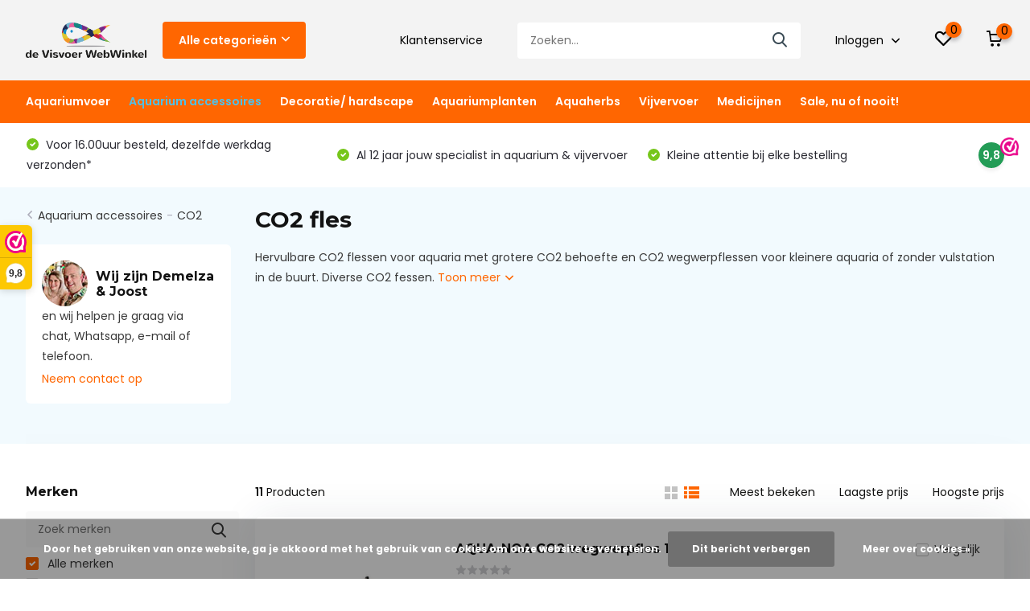

--- FILE ---
content_type: text/html;charset=utf-8
request_url: https://www.devisvoerwebwinkel.nl/aquarium-accessoires/co2/co2-fles/
body_size: 34174
content:
<!doctype html>
<html lang="nl" class="">
	<head>
                                                                                                                                                                                                                                                                                                                                                   
<script type="text/javascript">
   window.dataLayer = window.dataLayer || [];
   dataLayer.push({
                                                                            
                  ecomm_pagetype: "category",
                  ecomm_category: "CO2 fles",
                  ecomm_prodid: "123558258,123558261,123558262,123558308,123558310,123558312,123558313,154548570,154548477,155916424,123558402",
                  ecomm_totalvalue: "470.65"
                                                                             
                         
                  });
      
</script>

<script>
// <!-- Google Tag Manager -->
(function(w,d,s,l,i){w[l]=w[l]||[];w[l].push({'gtm.start':
new Date().getTime(),event:'gtm.js'});var f=d.getElementsByTagName(s)[0],
j=d.createElement(s),dl=l!='dataLayer'?'&l='+l:'';j.async=true;j.src=
'https://www.googletagmanager.com/gtm.js?id='+i+dl;f.parentNode.insertBefore(j,f);
})(window,document,'script','dataLayer','GTM-5WK4HBJ');
// <!-- End Google Tag Manager -->
</script>
        <meta charset="utf-8"/>
<!-- [START] 'blocks/head.rain' -->
<!--

  (c) 2008-2025 Lightspeed Netherlands B.V.
  http://www.lightspeedhq.com
  Generated: 10-11-2025 @ 09:16:19

-->
<link rel="canonical" href="https://www.devisvoerwebwinkel.nl/aquarium-accessoires/co2/co2-fles/"/>
<link rel="alternate" href="https://www.devisvoerwebwinkel.nl/index.rss" type="application/rss+xml" title="Nieuwe producten"/>
<link href="https://cdn.webshopapp.com/assets/cookielaw.css?2025-02-20" rel="stylesheet" type="text/css"/>
<meta name="robots" content="noodp,noydir"/>
<meta name="google-site-verification" content="R8eUZnAGM7yf78VppGe-O7BmdB0BcuGLLRUhVS8kHE4"/>
<meta property="og:url" content="https://www.devisvoerwebwinkel.nl/aquarium-accessoires/co2/co2-fles/?source=facebook"/>
<meta property="og:site_name" content="de Visvoer WebWinkel"/>
<meta property="og:title" content="CO2 fles kopen, hervulbare en wegwerp CO2 flessen"/>
<meta property="og:description" content="CO2 fles hervulbaar en wegwerpflessen voor het aquarium. Wij verkopen 500gram, 2kg en 3kg CO2 flessen. Nieuwe gekeurde flessen in diverse formaten."/>
<script src="https://app.dmws.plus/shop-assets/323171/dmws-plus-loader.js?id=4558d1cf7f0c874c4f7a656b7cc93c77"></script>
<!--[if lt IE 9]>
<script src="https://cdn.webshopapp.com/assets/html5shiv.js?2025-02-20"></script>
<![endif]-->
<!-- [END] 'blocks/head.rain' -->
		<meta http-equiv="x-ua-compatible" content="ie=edge">
		<title>CO2 fles kopen, hervulbare en wegwerp CO2 flessen</title>
		<meta name="description" content="CO2 fles hervulbaar en wegwerpflessen voor het aquarium. Wij verkopen 500gram, 2kg en 3kg CO2 flessen. Nieuwe gekeurde flessen in diverse formaten.">
		<meta name="keywords" content="CO2, aquaria, bemesting, flessen, cilinder">
		<meta name="theme-color" content="#ffffff">
		<meta name="MobileOptimized" content="320">
		<meta name="HandheldFriendly" content="true">
		<meta name="viewport" content="width=device-width, initial-scale=1, initial-scale=1, minimum-scale=1, maximum-scale=1, user-scalable=no">
		<meta name="author" content="https://www.dmws.nl/">
		
		<link rel="preconnect" href="https://fonts.googleapis.com">
		<link rel="dns-prefetch" href="https://fonts.googleapis.com">
				<link rel="preconnect" href="//cdn.webshopapp.com/">
		<link rel="dns-prefetch" href="//cdn.webshopapp.com/">
    
    		<link rel="preload" href="https://fonts.googleapis.com/css?family=Poppins:300,400,500,600,700,800,900%7CMontserrat:300,400,500,600,700,800,900&display=swap" as="style">
    <link rel="preload" href="https://cdn.webshopapp.com/shops/323171/themes/184889/assets/owl-carousel-min.css?20251031144737" as="style">
    <link rel="preload" href="https://cdn.webshopapp.com/shops/323171/themes/184889/assets/fancybox.css?20251031144737" as="style">
    <link rel="preload" href="https://cdn.webshopapp.com/shops/323171/themes/184889/assets/icomoon.css?20251031144737" as="style">
    <link rel="preload" href="https://cdn.webshopapp.com/shops/323171/themes/184889/assets/compete.css?20251031144737" as="style">
    <link rel="preload" href="https://cdn.webshopapp.com/shops/323171/themes/184889/assets/custom.css?20251031144737" as="style">
    
    <link rel="preload" href="https://cdn.webshopapp.com/shops/323171/themes/184889/assets/jquery-3-4-1-min.js?20251031144737" as="script">
    <link rel="preload" href="https://cdn.webshopapp.com/shops/323171/themes/184889/assets/jquery-ui.js?20251031144737" as="script">
    <link rel="preload" href="https://cdn.webshopapp.com/shops/323171/themes/184889/assets/js-cookie-min.js?20251031144737" as="script">
    <link rel="preload" href="https://cdn.webshopapp.com/shops/323171/themes/184889/assets/owl-carousel-min.js?20251031144737" as="script">
    <link rel="preload" href="https://cdn.webshopapp.com/shops/323171/themes/184889/assets/fancybox.js?20251031144737" as="script">
    <link rel="preload" href="https://cdn.webshopapp.com/shops/323171/themes/184889/assets/lazyload.js?20251031144737" as="script">
    <link rel="preload" href="https://cdn.webshopapp.com/assets/gui.js?2025-02-20" as="script">
    <link rel="preload" href="https://cdn.webshopapp.com/shops/323171/themes/184889/assets/script.js?20251031144737" as="script">
    <link rel="preload" href="https://cdn.webshopapp.com/shops/323171/themes/184889/assets/custom.js?20251031144737" as="script">
        
    <link href="https://fonts.googleapis.com/css?family=Poppins:300,400,500,600,700,800,900%7CMontserrat:300,400,500,600,700,800,900&display=swap" rel="stylesheet" type="text/css">
    <link rel="stylesheet" href="https://cdn.webshopapp.com/shops/323171/themes/184889/assets/owl-carousel-min.css?20251031144737" type="text/css">
    <link rel="stylesheet" href="https://cdn.webshopapp.com/shops/323171/themes/184889/assets/fancybox.css?20251031144737" type="text/css">
    <link rel="stylesheet" href="https://cdn.webshopapp.com/shops/323171/themes/184889/assets/icomoon.css?20251031144737" type="text/css">
    <link rel="stylesheet" href="https://cdn.webshopapp.com/shops/323171/themes/184889/assets/compete.css?20251031144737" type="text/css">
    <link rel="stylesheet" href="https://cdn.webshopapp.com/shops/323171/themes/184889/assets/custom.css?20251031144737" type="text/css">
    
    <script src="https://cdn.webshopapp.com/shops/323171/themes/184889/assets/jquery-3-4-1-min.js?20251031144737"></script>

		<link rel="icon" type="image/x-icon" href="https://cdn.webshopapp.com/shops/323171/themes/184889/v/2714604/assets/favicon.ico?20250911092359">
		<link rel="apple-touch-icon" href="https://cdn.webshopapp.com/shops/323171/themes/184889/v/2714604/assets/favicon.ico?20250911092359">
    
    <meta name="msapplication-config" content="https://cdn.webshopapp.com/shops/323171/themes/184889/assets/browserconfig.xml?20251031144737">
<meta property="og:title" content="CO2 fles kopen, hervulbare en wegwerp CO2 flessen">
<meta property="og:type" content="website"> 
<meta property="og:site_name" content="de Visvoer WebWinkel">
<meta property="og:url" content="https://www.devisvoerwebwinkel.nl/">
<meta property="og:image" content="https://cdn.webshopapp.com/shops/323171/themes/184889/v/2714514/assets/big-block-bg.jpg?20250911092359">
<meta name="twitter:title" content="CO2 fles kopen, hervulbare en wegwerp CO2 flessen">
<meta name="twitter:description" content="CO2 fles hervulbaar en wegwerpflessen voor het aquarium. Wij verkopen 500gram, 2kg en 3kg CO2 flessen. Nieuwe gekeurde flessen in diverse formaten.">
<meta name="twitter:site" content="de Visvoer WebWinkel">
<meta name="twitter:card" content="https://cdn.webshopapp.com/shops/323171/themes/184889/v/2714527/assets/logo.png?20250911092359">
<meta name="twitter:image" content="https://cdn.webshopapp.com/shops/323171/themes/184889/v/2714514/assets/big-block-bg.jpg?20250911092359">
<script type="application/ld+json">
  [
        {
      "@context": "http://schema.org/",
      "@type": "Organization",
      "url": "https://www.devisvoerwebwinkel.nl/",
      "name": "de Visvoer WebWinkel",
      "legalName": "de Visvoer WebWinkel",
      "description": "CO2 fles hervulbaar en wegwerpflessen voor het aquarium. Wij verkopen 500gram, 2kg en 3kg CO2 flessen. Nieuwe gekeurde flessen in diverse formaten.",
      "logo": "https://cdn.webshopapp.com/shops/323171/themes/184889/v/2714527/assets/logo.png?20250911092359",
      "image": "https://cdn.webshopapp.com/shops/323171/themes/184889/v/2714514/assets/big-block-bg.jpg?20250911092359",
      "contactPoint": {
        "@type": "ContactPoint",
        "contactType": "Customer service",
        "telephone": "+31(0)622928215"
      },
      "address": {
        "@type": "PostalAddress",
        "streetAddress": "Nederhof 7H",
        "addressLocality": "Nederland",
        "postalCode": "5258CB Berlicum",
        "addressCountry": "NL"
      }
      ,
      "aggregateRating": {
          "@type": "AggregateRating",
          "bestRating": "10",          "worstRating": "1",
          "ratingValue": "9.8",          "reviewCount": "3532",          "url":"https://www.webwinkelkeur.nl/webshop/de-Visvoer-WebWinkel_4639"
      }
         
    },
    { 
      "@context": "http://schema.org", 
      "@type": "WebSite", 
      "url": "https://www.devisvoerwebwinkel.nl/", 
      "name": "de Visvoer WebWinkel",
      "description": "CO2 fles hervulbaar en wegwerpflessen voor het aquarium. Wij verkopen 500gram, 2kg en 3kg CO2 flessen. Nieuwe gekeurde flessen in diverse formaten.",
      "author": [
        {
          "@type": "Organization",
          "url": "https://www.dmws.nl/",
          "name": "DMWS B.V.",
          "address": {
            "@type": "PostalAddress",
            "streetAddress": "Klokgebouw 195 (Strijp-S)",
            "addressLocality": "Eindhoven",
            "addressRegion": "NB",
            "postalCode": "5617 AB",
            "addressCountry": "NL"
          }
        }
      ]
    }
  ]
</script>    
	</head>
	<body>
    <!-- Google Tag Manager (noscript) --><noscript><iframe src="https://www.googletagmanager.com/ns.html?id=GTM-5WK4HBJ"
      height="0" width="0" style="display:none;visibility:hidden"></iframe></noscript><!-- End Google Tag Manager (noscript) --><ul class="hidden-data hidden"><li>323171</li><li>184889</li><li>ja</li><li>nl</li><li>live</li><li>info//devisvoerwebwinkel/nl</li><li>https://www.devisvoerwebwinkel.nl/</li></ul><header id="top" class="scroll-active"><div class="top-wrap fixed default"><section class="main pos-r"><div class="container pos-r"><div class="d-flex align-center justify-between"><div class="d-flex align-center"><div id="mobile-menu-btn" class="d-none show-1000"><div class="hamburger"><span></span><span></span><span></span><span></span></div></div><a href="https://www.devisvoerwebwinkel.nl/account/login/" class="hidden show-575-flex"><i class="icon-login"></i></a><div id="logo" class="d-flex align-center"><a href="https://www.devisvoerwebwinkel.nl/" accesskey="h"><img class="hide-1000 desktop-logo" src="https://cdn.webshopapp.com/shops/323171/themes/184889/v/2714527/assets/logo.png?20250911092359" alt="de Visvoer WebWinkel" height="100" width="150" /><img class="d-none show-1000 mobile-logo" src="https://cdn.webshopapp.com/shops/323171/themes/184889/v/2714666/assets/logo-mobile.png?20250911092359" alt="de Visvoer WebWinkel" height="100" width="150" /></a><div id="catbtn" class="hide-1000 btn-wrap"><a href="https://www.devisvoerwebwinkel.nl/catalog/" class="btn">Alle categorieën <i class="icon-arrow-down"></i></a><div class="categorymenu"><div class="wrap d-flex"><ul class="maincategories"><li data-attribute="aquariumvoer"><a href="https://www.devisvoerwebwinkel.nl/aquariumvoer/">Aquariumvoer <i class="icon-arrow-right"></i></a></li><li data-attribute="aquarium-accessoires"><a href="https://www.devisvoerwebwinkel.nl/aquarium-accessoires/">Aquarium accessoires <i class="icon-arrow-right"></i></a></li><li data-attribute="decoratie-hardscape"><a href="https://www.devisvoerwebwinkel.nl/decoratie-hardscape/">Decoratie/ hardscape <i class="icon-arrow-right"></i></a></li><li data-attribute="aquariumplanten"><a href="https://www.devisvoerwebwinkel.nl/aquariumplanten/">Aquariumplanten <i class="icon-arrow-right"></i></a></li><li data-attribute="aquaherbs"><a href="https://www.devisvoerwebwinkel.nl/aquaherbs/">Aquaherbs <i class="icon-arrow-right"></i></a></li><li data-attribute="vijvervoer"><a href="https://www.devisvoerwebwinkel.nl/vijvervoer/">Vijvervoer <i class="icon-arrow-right"></i></a></li><li data-attribute="medicijnen"><a href="https://www.devisvoerwebwinkel.nl/medicijnen/">Medicijnen <i class="icon-arrow-right"></i></a></li><li data-attribute="sale-nu-of-nooit"><a href="https://www.devisvoerwebwinkel.nl/sale-nu-of-nooit/">Sale, nu of nooit! <i class="icon-arrow-right"></i></a></li></ul><div class="subcategories"><div class="wrapper" data-category="aquariumvoer"><h4>Aquariumvoer</h4><ul><li class="sub"><a href="https://www.devisvoerwebwinkel.nl/aquariumvoer/artemia-kweken/">Artemia kweken</a></li></ul><ul><li class="sub"><a href="https://www.devisvoerwebwinkel.nl/aquariumvoer/axolotl-voer/">Axolotl voer</a></li></ul><ul><li class="sub"><a href="https://www.devisvoerwebwinkel.nl/aquariumvoer/diepvriesvoer/">Diepvriesvoer</a></li></ul><ul><li class="sub"><a href="https://www.devisvoerwebwinkel.nl/aquariumvoer/garnalenvoer/">Garnalenvoer</a></li></ul><ul><li class="sub"><a href="https://www.devisvoerwebwinkel.nl/aquariumvoer/gedroogd-voer/">Gedroogd voer</a></li></ul><ul><li class="sub"><a href="https://www.devisvoerwebwinkel.nl/aquariumvoer/granulaat-sticks/">Granulaat/ sticks</a></li></ul><ul><li class="sub"><a href="https://www.devisvoerwebwinkel.nl/aquariumvoer/pasta-gelvoer/">Pasta/ gelvoer</a></li></ul><ul><li class="sub"><a href="https://www.devisvoerwebwinkel.nl/aquariumvoer/schildpadden-voer/">Schildpadden voer</a></li></ul><ul><li class="sub"><a href="https://www.devisvoerwebwinkel.nl/aquariumvoer/slakkenvoer/">Slakkenvoer</a></li></ul><ul><li class="sub"><a href="https://www.devisvoerwebwinkel.nl/aquariumvoer/toevoegingen/">Toevoegingen</a></li></ul><ul><li class="sub"><a href="https://www.devisvoerwebwinkel.nl/aquariumvoer/vlokvoer/">Vlokvoer</a></li></ul><ul><li class="sub"><a href="https://www.devisvoerwebwinkel.nl/aquariumvoer/voer-per-vissoort/">Voer per vissoort</a></li><ul><li><a href="https://www.devisvoerwebwinkel.nl/aquariumvoer/voer-per-vissoort/baby-en-opkweekvoer/">Baby en opkweekvoer</a></li><li><a href="https://www.devisvoerwebwinkel.nl/aquariumvoer/voer-per-vissoort/betta-voer/">Betta voer</a></li><li><a href="https://www.devisvoerwebwinkel.nl/aquariumvoer/voer-per-vissoort/cichliden-voer/">Cichliden voer</a></li><li><a href="https://www.devisvoerwebwinkel.nl/aquariumvoer/voer-per-vissoort/corydoras-voer/">Corydoras voer</a></li><li><a href="https://www.devisvoerwebwinkel.nl/aquariumvoer/voer-per-vissoort/" class="more">Bekijk alles</a></li></ul></ul><ul><li class="sub"><a href="https://www.devisvoerwebwinkel.nl/aquariumvoer/voertabletten/">Voertabletten</a></li></ul><ul><li class="sub"><a href="https://www.devisvoerwebwinkel.nl/aquariumvoer/dennerle/">Dennerle</a></li></ul><ul><li class="sub"><a href="https://www.devisvoerwebwinkel.nl/aquariumvoer/discusfood/">Discusfood</a></li></ul><ul><li class="sub"><a href="https://www.devisvoerwebwinkel.nl/aquariumvoer/dr-bassleer-voer/">Dr. Bassleer voer</a></li></ul><ul><li class="sub"><a href="https://www.devisvoerwebwinkel.nl/aquariumvoer/ebo-aquaristik/">EBO-Aquaristik</a></li></ul><ul><li class="sub"><a href="https://www.devisvoerwebwinkel.nl/aquariumvoer/new-life-spectrum/">New Life Spectrum</a></li></ul><ul><li class="sub"><a href="https://www.devisvoerwebwinkel.nl/aquariumvoer/oase-organix/">Oase Organix</a></li></ul><ul><li class="sub"><a href="https://www.devisvoerwebwinkel.nl/aquariumvoer/origin-aquatic-nutrition/">Origin Aquatic Nutrition</a></li></ul><ul><li class="sub"><a href="https://www.devisvoerwebwinkel.nl/aquariumvoer/sak/">S.A.K.</a></li></ul></div><div class="wrapper" data-category="aquarium-accessoires"><h4>Aquarium accessoires</h4><ul><li class="sub"><a href="https://www.devisvoerwebwinkel.nl/aquarium-accessoires/aquarium-filter/">Aquarium filter</a></li><ul><li><a href="https://www.devisvoerwebwinkel.nl/aquarium-accessoires/aquarium-filter/buitenfilter/">Buitenfilter</a></li><li><a href="https://www.devisvoerwebwinkel.nl/aquarium-accessoires/aquarium-filter/filter-in-en-uitstroom/">Filter in en uitstroom</a></li><li><a href="https://www.devisvoerwebwinkel.nl/aquarium-accessoires/aquarium-filter/filtermedium/">Filtermedium</a></li><li><a href="https://www.devisvoerwebwinkel.nl/aquarium-accessoires/aquarium-filter/filter-onderdelen/">Filter onderdelen</a></li><li><a href="https://www.devisvoerwebwinkel.nl/aquarium-accessoires/aquarium-filter/" class="more">Bekijk alles</a></li></ul></ul><ul><li class="sub"><a href="https://www.devisvoerwebwinkel.nl/aquarium-accessoires/aquarium-pompen/">Aquarium pompen</a></li><ul><li><a href="https://www.devisvoerwebwinkel.nl/aquarium-accessoires/aquarium-pompen/accessoires/">Accessoires</a></li><li><a href="https://www.devisvoerwebwinkel.nl/aquarium-accessoires/aquarium-pompen/luchtpompen/">Luchtpompen</a></li><li><a href="https://www.devisvoerwebwinkel.nl/aquarium-accessoires/aquarium-pompen/opvoerpompen/">Opvoerpompen</a></li><li><a href="https://www.devisvoerwebwinkel.nl/aquarium-accessoires/aquarium-pompen/stromingspompen/">Stromingspompen</a></li></ul></ul><ul><li class="sub"><a href="https://www.devisvoerwebwinkel.nl/aquarium-accessoires/aquaria/">Aquaria</a></li></ul><ul><li class="sub"><a href="https://www.devisvoerwebwinkel.nl/aquarium-accessoires/bodems/">Bodems</a></li><ul><li><a href="https://www.devisvoerwebwinkel.nl/aquarium-accessoires/bodems/aquasoils/">Aquasoils</a></li><li><a href="https://www.devisvoerwebwinkel.nl/aquarium-accessoires/bodems/voedingsbodem/">Voedingsbodem</a></li><li><a href="https://www.devisvoerwebwinkel.nl/aquarium-accessoires/bodems/aquarium-zand-en-grind/">Aquarium zand en grind</a></li></ul></ul><ul><li class="sub"><a href="https://www.devisvoerwebwinkel.nl/aquarium-accessoires/cadeau-ideeen/">Cadeau ideeën</a></li></ul><ul><li class="sub"><a href="https://www.devisvoerwebwinkel.nl/aquarium-accessoires/co2/">CO2</a></li><ul><li><a href="https://www.devisvoerwebwinkel.nl/aquarium-accessoires/co2/co2-accessoires/">CO2 accessoires</a></li><li><a href="https://www.devisvoerwebwinkel.nl/aquarium-accessoires/co2/co2-adapter/">CO2 adapter</a></li><li><a href="https://www.devisvoerwebwinkel.nl/aquarium-accessoires/co2/co2-bellenteller/">CO2 bellenteller</a></li><li><a href="https://www.devisvoerwebwinkel.nl/aquarium-accessoires/co2/co2-diffuser/">CO2 diffuser</a></li><li><a href="https://www.devisvoerwebwinkel.nl/aquarium-accessoires/co2/" class="more">Bekijk alles</a></li></ul></ul><ul><li class="sub"><a href="https://www.devisvoerwebwinkel.nl/aquarium-accessoires/doseerpompen/">Doseerpompen</a></li></ul><ul><li class="sub"><a href="https://www.devisvoerwebwinkel.nl/aquarium-accessoires/egg-tumbler-en-kweekbakjes/">Egg tumbler en kweekbakjes</a></li></ul><ul><li class="sub"><a href="https://www.devisvoerwebwinkel.nl/aquarium-accessoires/koeling/">Koeling</a></li></ul><ul><li class="sub"><a href="https://www.devisvoerwebwinkel.nl/aquarium-accessoires/lijm-en-kit/">Lijm en kit</a></li></ul><ul><li class="sub"><a href="https://www.devisvoerwebwinkel.nl/aquarium-accessoires/merchandise/">Merchandise</a></li></ul><ul><li class="sub"><a href="https://www.devisvoerwebwinkel.nl/aquarium-accessoires/mineralen/">Mineralen</a></li></ul><ul><li class="sub"><a href="https://www.devisvoerwebwinkel.nl/aquarium-accessoires/ongediertebestrijding/">Ongediertebestrijding</a></li></ul><ul><li class="sub"><a href="https://www.devisvoerwebwinkel.nl/aquarium-accessoires/osmose/">Osmose</a></li></ul><ul><li class="sub"><a href="https://www.devisvoerwebwinkel.nl/aquarium-accessoires/overig/">Overig</a></li></ul><ul><li class="sub"><a href="https://www.devisvoerwebwinkel.nl/aquarium-accessoires/reiniging/">Reiniging</a></li><ul><li><a href="https://www.devisvoerwebwinkel.nl/aquarium-accessoires/reiniging/bodemreiniging/">Bodemreiniging</a></li><li><a href="https://www.devisvoerwebwinkel.nl/aquarium-accessoires/reiniging/overig/">Overig</a></li><li><a href="https://www.devisvoerwebwinkel.nl/aquarium-accessoires/reiniging/ruitenreiniging/">Ruitenreiniging</a></li><li><a href="https://www.devisvoerwebwinkel.nl/aquarium-accessoires/reiniging/slangen-en-filter-reiniging/">Slangen en filter reiniging</a></li></ul></ul><ul><li class="sub"><a href="https://www.devisvoerwebwinkel.nl/aquarium-accessoires/schepnetjes/">Schepnetjes</a></li></ul><ul><li class="sub"><a href="https://www.devisvoerwebwinkel.nl/aquarium-accessoires/legholen-schuilholen/">Legholen/ schuilholen</a></li></ul><ul><li class="sub"><a href="https://www.devisvoerwebwinkel.nl/aquarium-accessoires/slangen/">Slangen</a></li></ul><ul><li class="sub"><a href="https://www.devisvoerwebwinkel.nl/aquarium-accessoires/soechting-oxydator/">Söchting oxydator</a></li></ul><ul><li class="sub"><a href="https://www.devisvoerwebwinkel.nl/aquarium-accessoires/thermometers/">Thermometers</a></li></ul><ul><li class="sub"><a href="https://www.devisvoerwebwinkel.nl/aquarium-accessoires/uv-c-filter/">UV-C filter</a></li></ul><ul><li class="sub"><a href="https://www.devisvoerwebwinkel.nl/aquarium-accessoires/verlichting/">Verlichting</a></li></ul><ul><li class="sub"><a href="https://www.devisvoerwebwinkel.nl/aquarium-accessoires/verpakkingsmateriaal/">Verpakkingsmateriaal</a></li></ul><ul><li class="sub"><a href="https://www.devisvoerwebwinkel.nl/aquarium-accessoires/verwarming/">Verwarming</a></li></ul><ul><li class="sub"><a href="https://www.devisvoerwebwinkel.nl/aquarium-accessoires/vissen-knuffels/">Vissen knuffels</a></li></ul><ul><li class="sub"><a href="https://www.devisvoerwebwinkel.nl/aquarium-accessoires/voederschaaltjes/">Voederschaaltjes</a></li></ul><ul><li class="sub"><a href="https://www.devisvoerwebwinkel.nl/aquarium-accessoires/visvoer-automaat/">Visvoer automaat</a></li></ul><ul><li class="sub"><a href="https://www.devisvoerwebwinkel.nl/aquarium-accessoires/watertesters/">Watertesters</a></li></ul><ul><li class="sub"><a href="https://www.devisvoerwebwinkel.nl/aquarium-accessoires/waterverbeteraar-aquarium/">Waterverbeteraar aquarium</a></li><ul><li><a href="https://www.devisvoerwebwinkel.nl/aquarium-accessoires/waterverbeteraar-aquarium/oase-aquariumactiv/">Oase AquariumActiv</a></li></ul></ul><ul><li class="sub"><a href="https://www.devisvoerwebwinkel.nl/aquarium-accessoires/wabi-kusa/">Wabi-kusa</a></li></ul></div><div class="wrapper" data-category="decoratie-hardscape"><h4>Decoratie/ hardscape</h4><ul><li class="sub"><a href="https://www.devisvoerwebwinkel.nl/decoratie-hardscape/aquarium-hout/">Aquarium hout</a></li></ul><ul><li class="sub"><a href="https://www.devisvoerwebwinkel.nl/decoratie-hardscape/kunstplanten-aquarium/">Kunstplanten aquarium</a></li></ul><ul><li class="sub"><a href="https://www.devisvoerwebwinkel.nl/decoratie-hardscape/aquarium-stenen/">Aquarium stenen</a></li></ul></div><div class="wrapper" data-category="aquariumplanten"><h4>Aquariumplanten</h4><ul><li class="sub"><a href="https://www.devisvoerwebwinkel.nl/aquariumplanten/plantengereedschap/">Plantengereedschap</a></li></ul><ul><li class="sub"><a href="https://www.devisvoerwebwinkel.nl/aquariumplanten/plantenvoeding/">Plantenvoeding</a></li><ul><li><a href="https://www.devisvoerwebwinkel.nl/aquariumplanten/plantenvoeding/ada/">ADA</a></li><li><a href="https://www.devisvoerwebwinkel.nl/aquariumplanten/plantenvoeding/aqua-rebell/">Aqua Rebell</a></li><li><a href="https://www.devisvoerwebwinkel.nl/aquariumplanten/plantenvoeding/dennerle/">Dennerle</a></li><li><a href="https://www.devisvoerwebwinkel.nl/aquariumplanten/plantenvoeding/easy-life/">Easy Life</a></li><li><a href="https://www.devisvoerwebwinkel.nl/aquariumplanten/plantenvoeding/" class="more">Bekijk alles</a></li></ul></ul><ul><li class="sub"><a href="https://www.devisvoerwebwinkel.nl/aquariumplanten/restplanten/">Restplanten</a></li></ul></div><div class="wrapper" data-category="aquaherbs"><h4>Aquaherbs</h4></div><div class="wrapper" data-category="vijvervoer"><h4>Vijvervoer</h4><ul><li class="sub"><a href="https://www.devisvoerwebwinkel.nl/vijvervoer/algemeen-vijvervoer/">Algemeen vijvervoer</a></li></ul><ul><li class="sub"><a href="https://www.devisvoerwebwinkel.nl/vijvervoer/koi-voer/">Koi voer</a></li></ul><ul><li class="sub"><a href="https://www.devisvoerwebwinkel.nl/vijvervoer/oase-dynamix/">Oase Dynamix</a></li></ul><ul><li class="sub"><a href="https://www.devisvoerwebwinkel.nl/vijvervoer/steurvoer/">Steurvoer</a></li></ul><ul><li class="sub"><a href="https://www.devisvoerwebwinkel.nl/vijvervoer/waterverbeteraar/">Waterverbeteraar</a></li></ul></div><div class="wrapper" data-category="medicijnen"><h4>Medicijnen</h4><ul><li class="sub"><a href="https://www.devisvoerwebwinkel.nl/medicijnen/esha/">eSHa</a></li></ul><ul><li class="sub"><a href="https://www.devisvoerwebwinkel.nl/medicijnen/manaus-medicijnen/">Manaus medicijnen</a></li></ul></div><div class="wrapper" data-category="sale-nu-of-nooit"><h4>Sale, nu of nooit!</h4></div></div></div></div></div></div></div><div class="d-flex align-center justify-end top-nav"><a href="/service/" class="hide-1000">Klantenservice</a><div id="showSearch" class="hide-575"><input type="search" value="" placeholder="Zoeken..."><button type="submit" title="Zoeken" disabled="disabled"><i class="icon-search"></i></button></div><div class="login with-drop hide-575"><a href="https://www.devisvoerwebwinkel.nl/account/login/"><span>Inloggen <i class="icon-arrow-down"></i></span></a><div class="dropdown"><form method="post" id="formLogin" action="https://www.devisvoerwebwinkel.nl/account/loginPost/?return=https://www.devisvoerwebwinkel.nl/aquarium-accessoires/co2/co2-fles/"><h3>Inloggen</h3><p>Maak bestellen nóg makkelijker!</p><div><label for="formLoginEmail">E-mailadres<span class="c-negatives">*</span></label><input type="email" id="formLoginEmail" name="email" placeholder="E-mailadres" autocomplete='email' tabindex=1 required></div><div><label for="formLoginPassword">Wachtwoord</label><a href="https://www.devisvoerwebwinkel.nl/account/password/" class="forgot" tabindex=6>Wachtwoord vergeten?</a><input type="password" id="formLoginPassword" name="password" placeholder="Wachtwoord" autocomplete="current-password" tabindex=2 required></div><div><input type="hidden" name="key" value="055d9ab76471f40945787cecff69f749" /><input type="hidden" name="type" value="login" /><button type="submit" onclick="$('#formLogin').submit(); return false;" class="btn" tabindex=3>Inloggen</button></div></form><div><p class="register">Nog geen account? <a href="https://www.devisvoerwebwinkel.nl/account/register/" tabindex=5>Account aanmaken</a></p></div></div></div><div class="favorites"><a href="https://www.devisvoerwebwinkel.nl/account/wishlist/" class="count"><span class="items" data-wishlist-items="">0</span><i class="icon-wishlist"></i></a></div><div class="cart with-drop"><a href="https://www.devisvoerwebwinkel.nl/cart/" class="count"><span>0</span><i class="icon-cart"></i></a><div class="dropdown"><h3>Winkelwagen</h3><i class="icon-close hidden show-575"></i><p>Uw winkelwagen is leeg</p></div></div></div></div></div><div class="search-autocomplete"><div id="searchExpanded"><div class="container pos-r d-flex align-center"><form action="https://www.devisvoerwebwinkel.nl/search/" method="get" id="formSearch"  class="search-form d-flex align-center"  data-search-type="desktop"><span onclick="$(this).closest('form').submit();" title="Zoeken" class="search-icon"><i class="icon-search"></i></span><input type="text" name="q" autocomplete="off"  value="" placeholder="Zoeken" class="standard-input" data-input="desktop"/></form><div class="close hide-575">Sluiten</div></div><div class="overlay hide-575"></div></div><div class="container pos-r"><div id="searchResults" class="results-wrap with-filter with-cats" data-search-type="desktop"><div class="close"><i class="icon-close"></i></div><h4>Categorieën</h4><div class="categories hidden"><ul class="d-flex"></ul></div><div class="d-flex justify-between"><div class="filter-scroll-wrap"><div class="filter-scroll"><div class="subtitle title-font">Filters</div><form data-search-type="desktop"><div class="filter-boxes"><div class="filter-wrap sort"><select name="sort" class="custom-select"></select></div></div><div class="filter-boxes custom-filters"></div></form></div></div><ul class="search-products products-livesearch"></ul></div><div class="more"><a href="#" class="btn accent">Bekijk alle resultaten <span>(0)</span></a></div></div></div></div></section><section id="menu" class="hide-1000 megamenu"><div class="container"><nav class="menu"><ul class="d-flex align-center"><li class="item has-children"><a class="itemLink" href="https://www.devisvoerwebwinkel.nl/aquariumvoer/" title="Aquariumvoer">Aquariumvoer</a><ul class="subnav"><li class="subitem"><a class="subitemLink " href="https://www.devisvoerwebwinkel.nl/aquariumvoer/artemia-kweken/" title="Artemia kweken">Artemia kweken</a></li><li class="subitem"><a class="subitemLink " href="https://www.devisvoerwebwinkel.nl/aquariumvoer/axolotl-voer/" title="Axolotl voer">Axolotl voer</a></li><li class="subitem"><a class="subitemLink " href="https://www.devisvoerwebwinkel.nl/aquariumvoer/diepvriesvoer/" title="Diepvriesvoer">Diepvriesvoer</a></li><li class="subitem"><a class="subitemLink " href="https://www.devisvoerwebwinkel.nl/aquariumvoer/garnalenvoer/" title="Garnalenvoer">Garnalenvoer</a></li><li class="subitem"><a class="subitemLink " href="https://www.devisvoerwebwinkel.nl/aquariumvoer/gedroogd-voer/" title="Gedroogd voer">Gedroogd voer</a></li><li class="subitem"><a class="subitemLink " href="https://www.devisvoerwebwinkel.nl/aquariumvoer/granulaat-sticks/" title="Granulaat/ sticks">Granulaat/ sticks</a></li><li class="subitem"><a class="subitemLink " href="https://www.devisvoerwebwinkel.nl/aquariumvoer/pasta-gelvoer/" title="Pasta/ gelvoer">Pasta/ gelvoer</a></li><li class="subitem"><a class="subitemLink " href="https://www.devisvoerwebwinkel.nl/aquariumvoer/schildpadden-voer/" title="Schildpadden voer">Schildpadden voer</a></li><li class="subitem"><a class="subitemLink " href="https://www.devisvoerwebwinkel.nl/aquariumvoer/slakkenvoer/" title="Slakkenvoer">Slakkenvoer</a></li><li class="subitem"><a class="subitemLink " href="https://www.devisvoerwebwinkel.nl/aquariumvoer/toevoegingen/" title="Toevoegingen">Toevoegingen</a></li><li class="subitem"><a class="subitemLink " href="https://www.devisvoerwebwinkel.nl/aquariumvoer/vlokvoer/" title="Vlokvoer">Vlokvoer</a></li><li class="subitem has-children"><a class="subitemLink " href="https://www.devisvoerwebwinkel.nl/aquariumvoer/voer-per-vissoort/" title="Voer per vissoort">Voer per vissoort</a><ul class="subsubnav"><li class="subitem"><a class="subitemLink" href="https://www.devisvoerwebwinkel.nl/aquariumvoer/voer-per-vissoort/baby-en-opkweekvoer/" title="Baby en opkweekvoer">Baby en opkweekvoer</a></li><li class="subitem"><a class="subitemLink" href="https://www.devisvoerwebwinkel.nl/aquariumvoer/voer-per-vissoort/betta-voer/" title="Betta voer">Betta voer</a></li><li class="subitem"><a class="subitemLink" href="https://www.devisvoerwebwinkel.nl/aquariumvoer/voer-per-vissoort/cichliden-voer/" title="Cichliden voer">Cichliden voer</a></li><li class="subitem"><a class="subitemLink" href="https://www.devisvoerwebwinkel.nl/aquariumvoer/voer-per-vissoort/corydoras-voer/" title="Corydoras voer">Corydoras voer</a></li><li class="subitem"><a class="subitemLink" href="https://www.devisvoerwebwinkel.nl/aquariumvoer/voer-per-vissoort/discus-voer/" title="Discus voer">Discus voer</a></li><li class="subitem"><a class="subitemLink" href="https://www.devisvoerwebwinkel.nl/aquariumvoer/voer-per-vissoort/goudvis-en-sluierstaarten-voer/" title="Goudvis en sluierstaarten voer">Goudvis en sluierstaarten voer</a></li><li class="subitem"><a class="subitemLink" href="https://www.devisvoerwebwinkel.nl/aquariumvoer/voer-per-vissoort/guppen-en-levendbarende-voer/" title="Guppen en levendbarende voer">Guppen en levendbarende voer</a></li><li class="subitem"><a class="subitemLink" href="https://www.devisvoerwebwinkel.nl/aquariumvoer/voer-per-vissoort/krabben-en-kreeften-voer/" title="Krabben en kreeften voer">Krabben en kreeften voer</a></li><li class="subitem"><a class="subitemLink" href="https://www.devisvoerwebwinkel.nl/aquariumvoer/voer-per-vissoort/maanvissen-voer/" title="Maanvissen voer">Maanvissen voer</a></li><li class="subitem"><a class="subitemLink" href="https://www.devisvoerwebwinkel.nl/aquariumvoer/voer-per-vissoort/malawi-voer/" title="Malawi voer">Malawi voer</a></li><li><a href="https://www.devisvoerwebwinkel.nl/aquariumvoer/voer-per-vissoort/" class="more">Bekijk alles</a></li></ul></li><li class="subitem"><a class="subitemLink " href="https://www.devisvoerwebwinkel.nl/aquariumvoer/voertabletten/" title="Voertabletten">Voertabletten</a></li><li class="subitem"><a class="subitemLink " href="https://www.devisvoerwebwinkel.nl/aquariumvoer/dennerle/" title="Dennerle">Dennerle</a></li><li class="subitem"><a class="subitemLink " href="https://www.devisvoerwebwinkel.nl/aquariumvoer/discusfood/" title="Discusfood">Discusfood</a></li><li class="subitem"><a class="subitemLink " href="https://www.devisvoerwebwinkel.nl/aquariumvoer/dr-bassleer-voer/" title="Dr. Bassleer voer">Dr. Bassleer voer</a></li><li class="subitem"><a class="subitemLink " href="https://www.devisvoerwebwinkel.nl/aquariumvoer/ebo-aquaristik/" title="EBO-Aquaristik">EBO-Aquaristik</a></li><li class="subitem"><a class="subitemLink " href="https://www.devisvoerwebwinkel.nl/aquariumvoer/new-life-spectrum/" title="New Life Spectrum">New Life Spectrum</a></li><li class="subitem"><a class="subitemLink " href="https://www.devisvoerwebwinkel.nl/aquariumvoer/oase-organix/" title="Oase Organix">Oase Organix</a></li><li class="subitem"><a class="subitemLink " href="https://www.devisvoerwebwinkel.nl/aquariumvoer/origin-aquatic-nutrition/" title="Origin Aquatic Nutrition">Origin Aquatic Nutrition</a></li><li class="subitem"><a class="subitemLink " href="https://www.devisvoerwebwinkel.nl/aquariumvoer/sak/" title="S.A.K.">S.A.K.</a></li></ul></li><li class="item has-children active"><a class="itemLink active" href="https://www.devisvoerwebwinkel.nl/aquarium-accessoires/" title="Aquarium accessoires">Aquarium accessoires</a><ul class="subnav"><li class="subitem has-children"><a class="subitemLink " href="https://www.devisvoerwebwinkel.nl/aquarium-accessoires/aquarium-filter/" title="Aquarium filter">Aquarium filter</a><ul class="subsubnav"><li class="subitem"><a class="subitemLink" href="https://www.devisvoerwebwinkel.nl/aquarium-accessoires/aquarium-filter/buitenfilter/" title="Buitenfilter">Buitenfilter</a></li><li class="subitem"><a class="subitemLink" href="https://www.devisvoerwebwinkel.nl/aquarium-accessoires/aquarium-filter/filter-in-en-uitstroom/" title="Filter in en uitstroom">Filter in en uitstroom</a></li><li class="subitem"><a class="subitemLink" href="https://www.devisvoerwebwinkel.nl/aquarium-accessoires/aquarium-filter/filtermedium/" title="Filtermedium">Filtermedium</a></li><li class="subitem"><a class="subitemLink" href="https://www.devisvoerwebwinkel.nl/aquarium-accessoires/aquarium-filter/filter-onderdelen/" title="Filter onderdelen">Filter onderdelen</a></li><li class="subitem"><a class="subitemLink" href="https://www.devisvoerwebwinkel.nl/aquarium-accessoires/aquarium-filter/hang-on-filters/" title="Hang-on filters">Hang-on filters</a></li><li class="subitem"><a class="subitemLink" href="https://www.devisvoerwebwinkel.nl/aquarium-accessoires/aquarium-filter/binnenfilter/" title="Binnenfilter">Binnenfilter</a></li><li class="subitem"><a class="subitemLink" href="https://www.devisvoerwebwinkel.nl/aquarium-accessoires/aquarium-filter/skimmer/" title="Skimmer">Skimmer</a></li><li class="subitem"><a class="subitemLink" href="https://www.devisvoerwebwinkel.nl/aquarium-accessoires/aquarium-filter/sponsfilter/" title="Sponsfilter">Sponsfilter</a></li></ul></li><li class="subitem has-children"><a class="subitemLink " href="https://www.devisvoerwebwinkel.nl/aquarium-accessoires/aquarium-pompen/" title="Aquarium pompen">Aquarium pompen</a><ul class="subsubnav"><li class="subitem"><a class="subitemLink" href="https://www.devisvoerwebwinkel.nl/aquarium-accessoires/aquarium-pompen/accessoires/" title="Accessoires">Accessoires</a></li><li class="subitem"><a class="subitemLink" href="https://www.devisvoerwebwinkel.nl/aquarium-accessoires/aquarium-pompen/luchtpompen/" title="Luchtpompen">Luchtpompen</a></li><li class="subitem"><a class="subitemLink" href="https://www.devisvoerwebwinkel.nl/aquarium-accessoires/aquarium-pompen/opvoerpompen/" title="Opvoerpompen">Opvoerpompen</a></li><li class="subitem"><a class="subitemLink" href="https://www.devisvoerwebwinkel.nl/aquarium-accessoires/aquarium-pompen/stromingspompen/" title="Stromingspompen">Stromingspompen</a></li></ul></li><li class="subitem"><a class="subitemLink " href="https://www.devisvoerwebwinkel.nl/aquarium-accessoires/aquaria/" title="Aquaria">Aquaria</a></li><li class="subitem has-children"><a class="subitemLink " href="https://www.devisvoerwebwinkel.nl/aquarium-accessoires/bodems/" title="Bodems">Bodems</a><ul class="subsubnav"><li class="subitem"><a class="subitemLink" href="https://www.devisvoerwebwinkel.nl/aquarium-accessoires/bodems/aquasoils/" title="Aquasoils">Aquasoils</a></li><li class="subitem"><a class="subitemLink" href="https://www.devisvoerwebwinkel.nl/aquarium-accessoires/bodems/voedingsbodem/" title="Voedingsbodem">Voedingsbodem</a></li><li class="subitem"><a class="subitemLink" href="https://www.devisvoerwebwinkel.nl/aquarium-accessoires/bodems/aquarium-zand-en-grind/" title="Aquarium zand en grind">Aquarium zand en grind</a></li></ul></li><li class="subitem"><a class="subitemLink " href="https://www.devisvoerwebwinkel.nl/aquarium-accessoires/cadeau-ideeen/" title="Cadeau ideeën">Cadeau ideeën</a></li><li class="subitem has-children"><a class="subitemLink active " href="https://www.devisvoerwebwinkel.nl/aquarium-accessoires/co2/" title="CO2">CO2</a><ul class="subsubnav"><li class="subitem"><a class="subitemLink" href="https://www.devisvoerwebwinkel.nl/aquarium-accessoires/co2/co2-accessoires/" title="CO2 accessoires">CO2 accessoires</a></li><li class="subitem"><a class="subitemLink" href="https://www.devisvoerwebwinkel.nl/aquarium-accessoires/co2/co2-adapter/" title="CO2 adapter">CO2 adapter</a></li><li class="subitem"><a class="subitemLink" href="https://www.devisvoerwebwinkel.nl/aquarium-accessoires/co2/co2-bellenteller/" title="CO2 bellenteller">CO2 bellenteller</a></li><li class="subitem"><a class="subitemLink" href="https://www.devisvoerwebwinkel.nl/aquarium-accessoires/co2/co2-diffuser/" title="CO2 diffuser">CO2 diffuser</a></li><li class="subitem"><a class="subitemLink" href="https://www.devisvoerwebwinkel.nl/aquarium-accessoires/co2/co2-drop-checker/" title="CO2 drop checker">CO2 drop checker</a></li><li class="subitem"><a class="subitemLink" href="https://www.devisvoerwebwinkel.nl/aquarium-accessoires/co2/co2-drukregelaar/" title="CO2 drukregelaar">CO2 drukregelaar</a></li><li class="subitem"><a class="subitemLink active" href="https://www.devisvoerwebwinkel.nl/aquarium-accessoires/co2/co2-fles/" title="CO2 fles">CO2 fles</a></li><li class="subitem"><a class="subitemLink" href="https://www.devisvoerwebwinkel.nl/aquarium-accessoires/co2/co2-inline-atomizer/" title="CO2 inline atomizer">CO2 inline atomizer</a></li><li class="subitem"><a class="subitemLink" href="https://www.devisvoerwebwinkel.nl/aquarium-accessoires/co2/co2-magneetventiel/" title="CO2 magneetventiel">CO2 magneetventiel</a></li><li class="subitem"><a class="subitemLink" href="https://www.devisvoerwebwinkel.nl/aquarium-accessoires/co2/co2-splitters/" title="CO2 splitters">CO2 splitters</a></li><li><a href="https://www.devisvoerwebwinkel.nl/aquarium-accessoires/co2/" class="more">Bekijk alles</a></li></ul></li><li class="subitem"><a class="subitemLink " href="https://www.devisvoerwebwinkel.nl/aquarium-accessoires/doseerpompen/" title="Doseerpompen">Doseerpompen</a></li><li class="subitem"><a class="subitemLink " href="https://www.devisvoerwebwinkel.nl/aquarium-accessoires/egg-tumbler-en-kweekbakjes/" title="Egg tumbler en kweekbakjes">Egg tumbler en kweekbakjes</a></li><li class="subitem"><a class="subitemLink " href="https://www.devisvoerwebwinkel.nl/aquarium-accessoires/koeling/" title="Koeling">Koeling</a></li><li class="subitem"><a class="subitemLink " href="https://www.devisvoerwebwinkel.nl/aquarium-accessoires/lijm-en-kit/" title="Lijm en kit">Lijm en kit</a></li><li class="subitem"><a class="subitemLink " href="https://www.devisvoerwebwinkel.nl/aquarium-accessoires/merchandise/" title="Merchandise">Merchandise</a></li><li class="subitem"><a class="subitemLink " href="https://www.devisvoerwebwinkel.nl/aquarium-accessoires/mineralen/" title="Mineralen">Mineralen</a></li><li class="subitem"><a class="subitemLink " href="https://www.devisvoerwebwinkel.nl/aquarium-accessoires/ongediertebestrijding/" title="Ongediertebestrijding">Ongediertebestrijding</a></li><li class="subitem"><a class="subitemLink " href="https://www.devisvoerwebwinkel.nl/aquarium-accessoires/osmose/" title="Osmose">Osmose</a></li><li class="subitem"><a class="subitemLink " href="https://www.devisvoerwebwinkel.nl/aquarium-accessoires/overig/" title="Overig">Overig</a></li><li class="subitem has-children"><a class="subitemLink " href="https://www.devisvoerwebwinkel.nl/aquarium-accessoires/reiniging/" title="Reiniging">Reiniging</a><ul class="subsubnav"><li class="subitem"><a class="subitemLink" href="https://www.devisvoerwebwinkel.nl/aquarium-accessoires/reiniging/bodemreiniging/" title="Bodemreiniging">Bodemreiniging</a></li><li class="subitem"><a class="subitemLink" href="https://www.devisvoerwebwinkel.nl/aquarium-accessoires/reiniging/overig/" title="Overig">Overig</a></li><li class="subitem"><a class="subitemLink" href="https://www.devisvoerwebwinkel.nl/aquarium-accessoires/reiniging/ruitenreiniging/" title="Ruitenreiniging">Ruitenreiniging</a></li><li class="subitem"><a class="subitemLink" href="https://www.devisvoerwebwinkel.nl/aquarium-accessoires/reiniging/slangen-en-filter-reiniging/" title="Slangen en filter reiniging">Slangen en filter reiniging</a></li></ul></li><li class="subitem"><a class="subitemLink " href="https://www.devisvoerwebwinkel.nl/aquarium-accessoires/schepnetjes/" title="Schepnetjes">Schepnetjes</a></li><li class="subitem"><a class="subitemLink " href="https://www.devisvoerwebwinkel.nl/aquarium-accessoires/legholen-schuilholen/" title="Legholen/ schuilholen">Legholen/ schuilholen</a></li><li class="subitem"><a class="subitemLink " href="https://www.devisvoerwebwinkel.nl/aquarium-accessoires/slangen/" title="Slangen">Slangen</a></li><li class="subitem"><a class="subitemLink " href="https://www.devisvoerwebwinkel.nl/aquarium-accessoires/soechting-oxydator/" title="Söchting oxydator">Söchting oxydator</a></li><li class="subitem"><a class="subitemLink " href="https://www.devisvoerwebwinkel.nl/aquarium-accessoires/thermometers/" title="Thermometers">Thermometers</a></li><li class="subitem"><a class="subitemLink " href="https://www.devisvoerwebwinkel.nl/aquarium-accessoires/uv-c-filter/" title="UV-C filter">UV-C filter</a></li><li class="subitem"><a class="subitemLink " href="https://www.devisvoerwebwinkel.nl/aquarium-accessoires/verlichting/" title="Verlichting">Verlichting</a></li><li class="subitem"><a class="subitemLink " href="https://www.devisvoerwebwinkel.nl/aquarium-accessoires/verpakkingsmateriaal/" title="Verpakkingsmateriaal">Verpakkingsmateriaal</a></li><li class="subitem"><a class="subitemLink " href="https://www.devisvoerwebwinkel.nl/aquarium-accessoires/verwarming/" title="Verwarming">Verwarming</a></li><li class="subitem"><a class="subitemLink " href="https://www.devisvoerwebwinkel.nl/aquarium-accessoires/vissen-knuffels/" title="Vissen knuffels">Vissen knuffels</a></li><li class="subitem"><a class="subitemLink " href="https://www.devisvoerwebwinkel.nl/aquarium-accessoires/voederschaaltjes/" title="Voederschaaltjes">Voederschaaltjes</a></li><li class="subitem"><a class="subitemLink " href="https://www.devisvoerwebwinkel.nl/aquarium-accessoires/visvoer-automaat/" title="Visvoer automaat">Visvoer automaat</a></li><li class="subitem"><a class="subitemLink " href="https://www.devisvoerwebwinkel.nl/aquarium-accessoires/watertesters/" title="Watertesters">Watertesters</a></li><li class="subitem has-children"><a class="subitemLink " href="https://www.devisvoerwebwinkel.nl/aquarium-accessoires/waterverbeteraar-aquarium/" title="Waterverbeteraar aquarium">Waterverbeteraar aquarium</a><ul class="subsubnav"><li class="subitem"><a class="subitemLink" href="https://www.devisvoerwebwinkel.nl/aquarium-accessoires/waterverbeteraar-aquarium/oase-aquariumactiv/" title="Oase AquariumActiv">Oase AquariumActiv</a></li></ul></li><li class="subitem"><a class="subitemLink " href="https://www.devisvoerwebwinkel.nl/aquarium-accessoires/wabi-kusa/" title="Wabi-kusa">Wabi-kusa</a></li></ul></li><li class="item has-children"><a class="itemLink" href="https://www.devisvoerwebwinkel.nl/decoratie-hardscape/" title="Decoratie/ hardscape">Decoratie/ hardscape</a><ul class="subnav"><li class="subitem"><a class="subitemLink " href="https://www.devisvoerwebwinkel.nl/decoratie-hardscape/aquarium-hout/" title="Aquarium hout">Aquarium hout</a></li><li class="subitem"><a class="subitemLink " href="https://www.devisvoerwebwinkel.nl/decoratie-hardscape/kunstplanten-aquarium/" title="Kunstplanten aquarium">Kunstplanten aquarium</a></li><li class="subitem"><a class="subitemLink " href="https://www.devisvoerwebwinkel.nl/decoratie-hardscape/aquarium-stenen/" title="Aquarium stenen">Aquarium stenen</a></li></ul></li><li class="item has-children"><a class="itemLink" href="https://www.devisvoerwebwinkel.nl/aquariumplanten/" title="Aquariumplanten">Aquariumplanten</a><ul class="subnav"><li class="subitem"><a class="subitemLink " href="https://www.devisvoerwebwinkel.nl/aquariumplanten/plantengereedschap/" title="Plantengereedschap">Plantengereedschap</a></li><li class="subitem has-children"><a class="subitemLink " href="https://www.devisvoerwebwinkel.nl/aquariumplanten/plantenvoeding/" title="Plantenvoeding">Plantenvoeding</a><ul class="subsubnav"><li class="subitem"><a class="subitemLink" href="https://www.devisvoerwebwinkel.nl/aquariumplanten/plantenvoeding/ada/" title="ADA">ADA</a></li><li class="subitem"><a class="subitemLink" href="https://www.devisvoerwebwinkel.nl/aquariumplanten/plantenvoeding/aqua-rebell/" title="Aqua Rebell">Aqua Rebell</a></li><li class="subitem"><a class="subitemLink" href="https://www.devisvoerwebwinkel.nl/aquariumplanten/plantenvoeding/dennerle/" title="Dennerle">Dennerle</a></li><li class="subitem"><a class="subitemLink" href="https://www.devisvoerwebwinkel.nl/aquariumplanten/plantenvoeding/easy-life/" title="Easy Life">Easy Life</a></li><li class="subitem"><a class="subitemLink" href="https://www.devisvoerwebwinkel.nl/aquariumplanten/plantenvoeding/esha/" title="eSHa">eSHa</a></li><li class="subitem"><a class="subitemLink" href="https://www.devisvoerwebwinkel.nl/aquariumplanten/plantenvoeding/hs-aqua/" title="HS Aqua">HS Aqua</a></li><li class="subitem"><a class="subitemLink" href="https://www.devisvoerwebwinkel.nl/aquariumplanten/plantenvoeding/masterline/" title="MasterLine">MasterLine</a></li><li class="subitem"><a class="subitemLink" href="https://www.devisvoerwebwinkel.nl/aquariumplanten/plantenvoeding/oase/" title="Oase">Oase</a></li><li class="subitem"><a class="subitemLink" href="https://www.devisvoerwebwinkel.nl/aquariumplanten/plantenvoeding/seachem/" title="Seachem">Seachem</a></li><li class="subitem"><a class="subitemLink" href="https://www.devisvoerwebwinkel.nl/aquariumplanten/plantenvoeding/tropica/" title="Tropica">Tropica</a></li></ul></li><li class="subitem"><a class="subitemLink " href="https://www.devisvoerwebwinkel.nl/aquariumplanten/restplanten/" title="Restplanten">Restplanten</a></li></ul></li><li class="item"><a class="itemLink" href="https://www.devisvoerwebwinkel.nl/aquaherbs/" title="Aquaherbs">Aquaherbs</a></li><li class="item has-children"><a class="itemLink" href="https://www.devisvoerwebwinkel.nl/vijvervoer/" title="Vijvervoer">Vijvervoer</a><ul class="subnav"><li class="subitem"><a class="subitemLink " href="https://www.devisvoerwebwinkel.nl/vijvervoer/algemeen-vijvervoer/" title="Algemeen vijvervoer">Algemeen vijvervoer</a></li><li class="subitem"><a class="subitemLink " href="https://www.devisvoerwebwinkel.nl/vijvervoer/koi-voer/" title="Koi voer">Koi voer</a></li><li class="subitem"><a class="subitemLink " href="https://www.devisvoerwebwinkel.nl/vijvervoer/oase-dynamix/" title="Oase Dynamix">Oase Dynamix</a></li><li class="subitem"><a class="subitemLink " href="https://www.devisvoerwebwinkel.nl/vijvervoer/steurvoer/" title="Steurvoer">Steurvoer</a></li><li class="subitem"><a class="subitemLink " href="https://www.devisvoerwebwinkel.nl/vijvervoer/waterverbeteraar/" title="Waterverbeteraar">Waterverbeteraar</a></li></ul></li><li class="item has-children"><a class="itemLink" href="https://www.devisvoerwebwinkel.nl/medicijnen/" title="Medicijnen">Medicijnen</a><ul class="subnav"><li class="subitem"><a class="subitemLink " href="https://www.devisvoerwebwinkel.nl/medicijnen/esha/" title="eSHa">eSHa</a></li><li class="subitem"><a class="subitemLink " href="https://www.devisvoerwebwinkel.nl/medicijnen/manaus-medicijnen/" title="Manaus medicijnen">Manaus medicijnen</a></li></ul></li><li class="item"><a class="itemLink" href="https://www.devisvoerwebwinkel.nl/sale-nu-of-nooit/" title="Sale, nu of nooit!">Sale, nu of nooit!</a></li></ul></nav></div></section><div id="mobileMenu" class="hide"><div class="wrap"><ul><li class="all hidden"><a href="#"><i class="icon-nav-left"></i>Alle categorieën</a></li><li class="cat has-children"><a class="itemLink" href="https://www.devisvoerwebwinkel.nl/aquariumvoer/" title="Aquariumvoer">Aquariumvoer<i class="icon-arrow-right"></i></a><ul class="subnav hidden"><li class="subitem"><a class="subitemLink" href="https://www.devisvoerwebwinkel.nl/aquariumvoer/artemia-kweken/" title="Artemia kweken">Artemia kweken</a></li><li class="subitem"><a class="subitemLink" href="https://www.devisvoerwebwinkel.nl/aquariumvoer/axolotl-voer/" title="Axolotl voer">Axolotl voer</a></li><li class="subitem"><a class="subitemLink" href="https://www.devisvoerwebwinkel.nl/aquariumvoer/diepvriesvoer/" title="Diepvriesvoer">Diepvriesvoer</a></li><li class="subitem"><a class="subitemLink" href="https://www.devisvoerwebwinkel.nl/aquariumvoer/garnalenvoer/" title="Garnalenvoer">Garnalenvoer</a></li><li class="subitem"><a class="subitemLink" href="https://www.devisvoerwebwinkel.nl/aquariumvoer/gedroogd-voer/" title="Gedroogd voer">Gedroogd voer</a></li><li class="subitem"><a class="subitemLink" href="https://www.devisvoerwebwinkel.nl/aquariumvoer/granulaat-sticks/" title="Granulaat/ sticks">Granulaat/ sticks</a></li><li class="subitem"><a class="subitemLink" href="https://www.devisvoerwebwinkel.nl/aquariumvoer/pasta-gelvoer/" title="Pasta/ gelvoer">Pasta/ gelvoer</a></li><li class="subitem"><a class="subitemLink" href="https://www.devisvoerwebwinkel.nl/aquariumvoer/schildpadden-voer/" title="Schildpadden voer">Schildpadden voer</a></li><li class="subitem"><a class="subitemLink" href="https://www.devisvoerwebwinkel.nl/aquariumvoer/slakkenvoer/" title="Slakkenvoer">Slakkenvoer</a></li><li class="subitem"><a class="subitemLink" href="https://www.devisvoerwebwinkel.nl/aquariumvoer/toevoegingen/" title="Toevoegingen">Toevoegingen</a></li><li class="subitem"><a class="subitemLink" href="https://www.devisvoerwebwinkel.nl/aquariumvoer/vlokvoer/" title="Vlokvoer">Vlokvoer</a></li><li class="subitem has-children"><a class="subitemLink" href="https://www.devisvoerwebwinkel.nl/aquariumvoer/voer-per-vissoort/" title="Voer per vissoort">Voer per vissoort<i class="icon-arrow-right"></i></a><ul class="subsubnav hidden"><li class="subitem"><a class="subitemLink" href="https://www.devisvoerwebwinkel.nl/aquariumvoer/voer-per-vissoort/baby-en-opkweekvoer/" title="Baby en opkweekvoer">Baby en opkweekvoer</a></li><li class="subitem"><a class="subitemLink" href="https://www.devisvoerwebwinkel.nl/aquariumvoer/voer-per-vissoort/betta-voer/" title="Betta voer">Betta voer</a></li><li class="subitem"><a class="subitemLink" href="https://www.devisvoerwebwinkel.nl/aquariumvoer/voer-per-vissoort/cichliden-voer/" title="Cichliden voer">Cichliden voer</a></li><li class="subitem"><a class="subitemLink" href="https://www.devisvoerwebwinkel.nl/aquariumvoer/voer-per-vissoort/corydoras-voer/" title="Corydoras voer">Corydoras voer</a></li><li class="subitem"><a class="subitemLink" href="https://www.devisvoerwebwinkel.nl/aquariumvoer/voer-per-vissoort/discus-voer/" title="Discus voer">Discus voer</a></li><li class="subitem"><a class="subitemLink" href="https://www.devisvoerwebwinkel.nl/aquariumvoer/voer-per-vissoort/goudvis-en-sluierstaarten-voer/" title="Goudvis en sluierstaarten voer">Goudvis en sluierstaarten voer</a></li><li class="subitem"><a class="subitemLink" href="https://www.devisvoerwebwinkel.nl/aquariumvoer/voer-per-vissoort/guppen-en-levendbarende-voer/" title="Guppen en levendbarende voer">Guppen en levendbarende voer</a></li><li class="subitem"><a class="subitemLink" href="https://www.devisvoerwebwinkel.nl/aquariumvoer/voer-per-vissoort/krabben-en-kreeften-voer/" title="Krabben en kreeften voer">Krabben en kreeften voer</a></li><li class="subitem"><a class="subitemLink" href="https://www.devisvoerwebwinkel.nl/aquariumvoer/voer-per-vissoort/maanvissen-voer/" title="Maanvissen voer">Maanvissen voer</a></li><li class="subitem"><a class="subitemLink" href="https://www.devisvoerwebwinkel.nl/aquariumvoer/voer-per-vissoort/malawi-voer/" title="Malawi voer">Malawi voer</a></li><li class="subitem"><a class="subitemLink" href="https://www.devisvoerwebwinkel.nl/aquariumvoer/voer-per-vissoort/pleco-en-l-nummer-voer/" title="Pleco en L-nummer voer">Pleco en L-nummer voer</a></li><li class="subitem"><a class="subitemLink" href="https://www.devisvoerwebwinkel.nl/aquariumvoer/voer-per-vissoort/tanganyika-voer/" title="Tanganyika voer">Tanganyika voer</a></li></ul></li><li class="subitem"><a class="subitemLink" href="https://www.devisvoerwebwinkel.nl/aquariumvoer/voertabletten/" title="Voertabletten">Voertabletten</a></li><li class="subitem"><a class="subitemLink" href="https://www.devisvoerwebwinkel.nl/aquariumvoer/dennerle/" title="Dennerle">Dennerle</a></li><li class="subitem"><a class="subitemLink" href="https://www.devisvoerwebwinkel.nl/aquariumvoer/discusfood/" title="Discusfood">Discusfood</a></li><li class="subitem"><a class="subitemLink" href="https://www.devisvoerwebwinkel.nl/aquariumvoer/dr-bassleer-voer/" title="Dr. Bassleer voer">Dr. Bassleer voer</a></li><li class="subitem"><a class="subitemLink" href="https://www.devisvoerwebwinkel.nl/aquariumvoer/ebo-aquaristik/" title="EBO-Aquaristik">EBO-Aquaristik</a></li><li class="subitem"><a class="subitemLink" href="https://www.devisvoerwebwinkel.nl/aquariumvoer/new-life-spectrum/" title="New Life Spectrum">New Life Spectrum</a></li><li class="subitem"><a class="subitemLink" href="https://www.devisvoerwebwinkel.nl/aquariumvoer/oase-organix/" title="Oase Organix">Oase Organix</a></li><li class="subitem"><a class="subitemLink" href="https://www.devisvoerwebwinkel.nl/aquariumvoer/origin-aquatic-nutrition/" title="Origin Aquatic Nutrition">Origin Aquatic Nutrition</a></li><li class="subitem"><a class="subitemLink" href="https://www.devisvoerwebwinkel.nl/aquariumvoer/sak/" title="S.A.K.">S.A.K.</a></li></ul></li><li class="cat has-children active"><a class="itemLink active" href="https://www.devisvoerwebwinkel.nl/aquarium-accessoires/" title="Aquarium accessoires">Aquarium accessoires<i class="icon-arrow-right"></i></a><ul class="subnav hidden"><li class="subitem has-children"><a class="subitemLink" href="https://www.devisvoerwebwinkel.nl/aquarium-accessoires/aquarium-filter/" title="Aquarium filter">Aquarium filter<i class="icon-arrow-right"></i></a><ul class="subsubnav hidden"><li class="subitem"><a class="subitemLink" href="https://www.devisvoerwebwinkel.nl/aquarium-accessoires/aquarium-filter/buitenfilter/" title="Buitenfilter">Buitenfilter</a></li><li class="subitem"><a class="subitemLink" href="https://www.devisvoerwebwinkel.nl/aquarium-accessoires/aquarium-filter/filter-in-en-uitstroom/" title="Filter in en uitstroom">Filter in en uitstroom</a></li><li class="subitem"><a class="subitemLink" href="https://www.devisvoerwebwinkel.nl/aquarium-accessoires/aquarium-filter/filtermedium/" title="Filtermedium">Filtermedium</a></li><li class="subitem"><a class="subitemLink" href="https://www.devisvoerwebwinkel.nl/aquarium-accessoires/aquarium-filter/filter-onderdelen/" title="Filter onderdelen">Filter onderdelen</a></li><li class="subitem"><a class="subitemLink" href="https://www.devisvoerwebwinkel.nl/aquarium-accessoires/aquarium-filter/hang-on-filters/" title="Hang-on filters">Hang-on filters</a></li><li class="subitem"><a class="subitemLink" href="https://www.devisvoerwebwinkel.nl/aquarium-accessoires/aquarium-filter/binnenfilter/" title="Binnenfilter">Binnenfilter</a></li><li class="subitem"><a class="subitemLink" href="https://www.devisvoerwebwinkel.nl/aquarium-accessoires/aquarium-filter/skimmer/" title="Skimmer">Skimmer</a></li><li class="subitem"><a class="subitemLink" href="https://www.devisvoerwebwinkel.nl/aquarium-accessoires/aquarium-filter/sponsfilter/" title="Sponsfilter">Sponsfilter</a></li></ul></li><li class="subitem has-children"><a class="subitemLink" href="https://www.devisvoerwebwinkel.nl/aquarium-accessoires/aquarium-pompen/" title="Aquarium pompen">Aquarium pompen<i class="icon-arrow-right"></i></a><ul class="subsubnav hidden"><li class="subitem"><a class="subitemLink" href="https://www.devisvoerwebwinkel.nl/aquarium-accessoires/aquarium-pompen/accessoires/" title="Accessoires">Accessoires</a></li><li class="subitem"><a class="subitemLink" href="https://www.devisvoerwebwinkel.nl/aquarium-accessoires/aquarium-pompen/luchtpompen/" title="Luchtpompen">Luchtpompen</a></li><li class="subitem"><a class="subitemLink" href="https://www.devisvoerwebwinkel.nl/aquarium-accessoires/aquarium-pompen/opvoerpompen/" title="Opvoerpompen">Opvoerpompen</a></li><li class="subitem"><a class="subitemLink" href="https://www.devisvoerwebwinkel.nl/aquarium-accessoires/aquarium-pompen/stromingspompen/" title="Stromingspompen">Stromingspompen</a></li></ul></li><li class="subitem"><a class="subitemLink" href="https://www.devisvoerwebwinkel.nl/aquarium-accessoires/aquaria/" title="Aquaria">Aquaria</a></li><li class="subitem has-children"><a class="subitemLink" href="https://www.devisvoerwebwinkel.nl/aquarium-accessoires/bodems/" title="Bodems">Bodems<i class="icon-arrow-right"></i></a><ul class="subsubnav hidden"><li class="subitem"><a class="subitemLink" href="https://www.devisvoerwebwinkel.nl/aquarium-accessoires/bodems/aquasoils/" title="Aquasoils">Aquasoils</a></li><li class="subitem"><a class="subitemLink" href="https://www.devisvoerwebwinkel.nl/aquarium-accessoires/bodems/voedingsbodem/" title="Voedingsbodem">Voedingsbodem</a></li><li class="subitem"><a class="subitemLink" href="https://www.devisvoerwebwinkel.nl/aquarium-accessoires/bodems/aquarium-zand-en-grind/" title="Aquarium zand en grind">Aquarium zand en grind</a></li></ul></li><li class="subitem"><a class="subitemLink" href="https://www.devisvoerwebwinkel.nl/aquarium-accessoires/cadeau-ideeen/" title="Cadeau ideeën">Cadeau ideeën</a></li><li class="subitem has-children"><a class="subitemLink active" href="https://www.devisvoerwebwinkel.nl/aquarium-accessoires/co2/" title="CO2">CO2<i class="icon-arrow-right"></i></a><ul class="subsubnav hidden"><li class="subitem"><a class="subitemLink" href="https://www.devisvoerwebwinkel.nl/aquarium-accessoires/co2/co2-accessoires/" title="CO2 accessoires">CO2 accessoires</a></li><li class="subitem"><a class="subitemLink" href="https://www.devisvoerwebwinkel.nl/aquarium-accessoires/co2/co2-adapter/" title="CO2 adapter">CO2 adapter</a></li><li class="subitem"><a class="subitemLink" href="https://www.devisvoerwebwinkel.nl/aquarium-accessoires/co2/co2-bellenteller/" title="CO2 bellenteller">CO2 bellenteller</a></li><li class="subitem"><a class="subitemLink" href="https://www.devisvoerwebwinkel.nl/aquarium-accessoires/co2/co2-diffuser/" title="CO2 diffuser">CO2 diffuser</a></li><li class="subitem"><a class="subitemLink" href="https://www.devisvoerwebwinkel.nl/aquarium-accessoires/co2/co2-drop-checker/" title="CO2 drop checker">CO2 drop checker</a></li><li class="subitem"><a class="subitemLink" href="https://www.devisvoerwebwinkel.nl/aquarium-accessoires/co2/co2-drukregelaar/" title="CO2 drukregelaar">CO2 drukregelaar</a></li><li class="subitem"><a class="subitemLink active" href="https://www.devisvoerwebwinkel.nl/aquarium-accessoires/co2/co2-fles/" title="CO2 fles">CO2 fles</a></li><li class="subitem"><a class="subitemLink" href="https://www.devisvoerwebwinkel.nl/aquarium-accessoires/co2/co2-inline-atomizer/" title="CO2 inline atomizer">CO2 inline atomizer</a></li><li class="subitem"><a class="subitemLink" href="https://www.devisvoerwebwinkel.nl/aquarium-accessoires/co2/co2-magneetventiel/" title="CO2 magneetventiel">CO2 magneetventiel</a></li><li class="subitem"><a class="subitemLink" href="https://www.devisvoerwebwinkel.nl/aquarium-accessoires/co2/co2-splitters/" title="CO2 splitters">CO2 splitters</a></li><li class="subitem"><a class="subitemLink" href="https://www.devisvoerwebwinkel.nl/aquarium-accessoires/co2/co2-terugslagventiel/" title="CO2 terugslagventiel">CO2 terugslagventiel</a></li><li class="subitem"><a class="subitemLink" href="https://www.devisvoerwebwinkel.nl/aquarium-accessoires/co2/co2-vervangingsonderdelen/" title="CO2 vervangingsonderdelen">CO2 vervangingsonderdelen</a></li><li class="subitem"><a class="subitemLink" href="https://www.devisvoerwebwinkel.nl/aquarium-accessoires/co2/co2-set/" title="CO2 set">CO2 set</a></li><li class="subitem"><a class="subitemLink" href="https://www.devisvoerwebwinkel.nl/aquarium-accessoires/co2/ph-controller-elektrode/" title="pH controller + elektrode">pH controller + elektrode</a></li></ul></li><li class="subitem"><a class="subitemLink" href="https://www.devisvoerwebwinkel.nl/aquarium-accessoires/doseerpompen/" title="Doseerpompen">Doseerpompen</a></li><li class="subitem"><a class="subitemLink" href="https://www.devisvoerwebwinkel.nl/aquarium-accessoires/egg-tumbler-en-kweekbakjes/" title="Egg tumbler en kweekbakjes">Egg tumbler en kweekbakjes</a></li><li class="subitem"><a class="subitemLink" href="https://www.devisvoerwebwinkel.nl/aquarium-accessoires/koeling/" title="Koeling">Koeling</a></li><li class="subitem"><a class="subitemLink" href="https://www.devisvoerwebwinkel.nl/aquarium-accessoires/lijm-en-kit/" title="Lijm en kit">Lijm en kit</a></li><li class="subitem"><a class="subitemLink" href="https://www.devisvoerwebwinkel.nl/aquarium-accessoires/merchandise/" title="Merchandise">Merchandise</a></li><li class="subitem"><a class="subitemLink" href="https://www.devisvoerwebwinkel.nl/aquarium-accessoires/mineralen/" title="Mineralen">Mineralen</a></li><li class="subitem"><a class="subitemLink" href="https://www.devisvoerwebwinkel.nl/aquarium-accessoires/ongediertebestrijding/" title="Ongediertebestrijding">Ongediertebestrijding</a></li><li class="subitem"><a class="subitemLink" href="https://www.devisvoerwebwinkel.nl/aquarium-accessoires/osmose/" title="Osmose">Osmose</a></li><li class="subitem"><a class="subitemLink" href="https://www.devisvoerwebwinkel.nl/aquarium-accessoires/overig/" title="Overig">Overig</a></li><li class="subitem has-children"><a class="subitemLink" href="https://www.devisvoerwebwinkel.nl/aquarium-accessoires/reiniging/" title="Reiniging">Reiniging<i class="icon-arrow-right"></i></a><ul class="subsubnav hidden"><li class="subitem"><a class="subitemLink" href="https://www.devisvoerwebwinkel.nl/aquarium-accessoires/reiniging/bodemreiniging/" title="Bodemreiniging">Bodemreiniging</a></li><li class="subitem"><a class="subitemLink" href="https://www.devisvoerwebwinkel.nl/aquarium-accessoires/reiniging/overig/" title="Overig">Overig</a></li><li class="subitem"><a class="subitemLink" href="https://www.devisvoerwebwinkel.nl/aquarium-accessoires/reiniging/ruitenreiniging/" title="Ruitenreiniging">Ruitenreiniging</a></li><li class="subitem"><a class="subitemLink" href="https://www.devisvoerwebwinkel.nl/aquarium-accessoires/reiniging/slangen-en-filter-reiniging/" title="Slangen en filter reiniging">Slangen en filter reiniging</a></li></ul></li><li class="subitem"><a class="subitemLink" href="https://www.devisvoerwebwinkel.nl/aquarium-accessoires/schepnetjes/" title="Schepnetjes">Schepnetjes</a></li><li class="subitem"><a class="subitemLink" href="https://www.devisvoerwebwinkel.nl/aquarium-accessoires/legholen-schuilholen/" title="Legholen/ schuilholen">Legholen/ schuilholen</a></li><li class="subitem"><a class="subitemLink" href="https://www.devisvoerwebwinkel.nl/aquarium-accessoires/slangen/" title="Slangen">Slangen</a></li><li class="subitem"><a class="subitemLink" href="https://www.devisvoerwebwinkel.nl/aquarium-accessoires/soechting-oxydator/" title="Söchting oxydator">Söchting oxydator</a></li><li class="subitem"><a class="subitemLink" href="https://www.devisvoerwebwinkel.nl/aquarium-accessoires/thermometers/" title="Thermometers">Thermometers</a></li><li class="subitem"><a class="subitemLink" href="https://www.devisvoerwebwinkel.nl/aquarium-accessoires/uv-c-filter/" title="UV-C filter">UV-C filter</a></li><li class="subitem"><a class="subitemLink" href="https://www.devisvoerwebwinkel.nl/aquarium-accessoires/verlichting/" title="Verlichting">Verlichting</a></li><li class="subitem"><a class="subitemLink" href="https://www.devisvoerwebwinkel.nl/aquarium-accessoires/verpakkingsmateriaal/" title="Verpakkingsmateriaal">Verpakkingsmateriaal</a></li><li class="subitem"><a class="subitemLink" href="https://www.devisvoerwebwinkel.nl/aquarium-accessoires/verwarming/" title="Verwarming">Verwarming</a></li><li class="subitem"><a class="subitemLink" href="https://www.devisvoerwebwinkel.nl/aquarium-accessoires/vissen-knuffels/" title="Vissen knuffels">Vissen knuffels</a></li><li class="subitem"><a class="subitemLink" href="https://www.devisvoerwebwinkel.nl/aquarium-accessoires/voederschaaltjes/" title="Voederschaaltjes">Voederschaaltjes</a></li><li class="subitem"><a class="subitemLink" href="https://www.devisvoerwebwinkel.nl/aquarium-accessoires/visvoer-automaat/" title="Visvoer automaat">Visvoer automaat</a></li><li class="subitem"><a class="subitemLink" href="https://www.devisvoerwebwinkel.nl/aquarium-accessoires/watertesters/" title="Watertesters">Watertesters</a></li><li class="subitem has-children"><a class="subitemLink" href="https://www.devisvoerwebwinkel.nl/aquarium-accessoires/waterverbeteraar-aquarium/" title="Waterverbeteraar aquarium">Waterverbeteraar aquarium<i class="icon-arrow-right"></i></a><ul class="subsubnav hidden"><li class="subitem"><a class="subitemLink" href="https://www.devisvoerwebwinkel.nl/aquarium-accessoires/waterverbeteraar-aquarium/oase-aquariumactiv/" title="Oase AquariumActiv">Oase AquariumActiv</a></li></ul></li><li class="subitem"><a class="subitemLink" href="https://www.devisvoerwebwinkel.nl/aquarium-accessoires/wabi-kusa/" title="Wabi-kusa">Wabi-kusa</a></li></ul></li><li class="cat has-children"><a class="itemLink" href="https://www.devisvoerwebwinkel.nl/decoratie-hardscape/" title="Decoratie/ hardscape">Decoratie/ hardscape<i class="icon-arrow-right"></i></a><ul class="subnav hidden"><li class="subitem"><a class="subitemLink" href="https://www.devisvoerwebwinkel.nl/decoratie-hardscape/aquarium-hout/" title="Aquarium hout">Aquarium hout</a></li><li class="subitem"><a class="subitemLink" href="https://www.devisvoerwebwinkel.nl/decoratie-hardscape/kunstplanten-aquarium/" title="Kunstplanten aquarium">Kunstplanten aquarium</a></li><li class="subitem"><a class="subitemLink" href="https://www.devisvoerwebwinkel.nl/decoratie-hardscape/aquarium-stenen/" title="Aquarium stenen">Aquarium stenen</a></li></ul></li><li class="cat has-children"><a class="itemLink" href="https://www.devisvoerwebwinkel.nl/aquariumplanten/" title="Aquariumplanten">Aquariumplanten<i class="icon-arrow-right"></i></a><ul class="subnav hidden"><li class="subitem"><a class="subitemLink" href="https://www.devisvoerwebwinkel.nl/aquariumplanten/plantengereedschap/" title="Plantengereedschap">Plantengereedschap</a></li><li class="subitem has-children"><a class="subitemLink" href="https://www.devisvoerwebwinkel.nl/aquariumplanten/plantenvoeding/" title="Plantenvoeding">Plantenvoeding<i class="icon-arrow-right"></i></a><ul class="subsubnav hidden"><li class="subitem"><a class="subitemLink" href="https://www.devisvoerwebwinkel.nl/aquariumplanten/plantenvoeding/ada/" title="ADA">ADA</a></li><li class="subitem"><a class="subitemLink" href="https://www.devisvoerwebwinkel.nl/aquariumplanten/plantenvoeding/aqua-rebell/" title="Aqua Rebell">Aqua Rebell</a></li><li class="subitem"><a class="subitemLink" href="https://www.devisvoerwebwinkel.nl/aquariumplanten/plantenvoeding/dennerle/" title="Dennerle">Dennerle</a></li><li class="subitem"><a class="subitemLink" href="https://www.devisvoerwebwinkel.nl/aquariumplanten/plantenvoeding/easy-life/" title="Easy Life">Easy Life</a></li><li class="subitem"><a class="subitemLink" href="https://www.devisvoerwebwinkel.nl/aquariumplanten/plantenvoeding/esha/" title="eSHa">eSHa</a></li><li class="subitem"><a class="subitemLink" href="https://www.devisvoerwebwinkel.nl/aquariumplanten/plantenvoeding/hs-aqua/" title="HS Aqua">HS Aqua</a></li><li class="subitem"><a class="subitemLink" href="https://www.devisvoerwebwinkel.nl/aquariumplanten/plantenvoeding/masterline/" title="MasterLine">MasterLine</a></li><li class="subitem"><a class="subitemLink" href="https://www.devisvoerwebwinkel.nl/aquariumplanten/plantenvoeding/oase/" title="Oase">Oase</a></li><li class="subitem"><a class="subitemLink" href="https://www.devisvoerwebwinkel.nl/aquariumplanten/plantenvoeding/seachem/" title="Seachem">Seachem</a></li><li class="subitem"><a class="subitemLink" href="https://www.devisvoerwebwinkel.nl/aquariumplanten/plantenvoeding/tropica/" title="Tropica">Tropica</a></li></ul></li><li class="subitem"><a class="subitemLink" href="https://www.devisvoerwebwinkel.nl/aquariumplanten/restplanten/" title="Restplanten">Restplanten</a></li></ul></li><li class="cat"><a class="itemLink" href="https://www.devisvoerwebwinkel.nl/aquaherbs/" title="Aquaherbs">Aquaherbs</a></li><li class="cat has-children"><a class="itemLink" href="https://www.devisvoerwebwinkel.nl/vijvervoer/" title="Vijvervoer">Vijvervoer<i class="icon-arrow-right"></i></a><ul class="subnav hidden"><li class="subitem"><a class="subitemLink" href="https://www.devisvoerwebwinkel.nl/vijvervoer/algemeen-vijvervoer/" title="Algemeen vijvervoer">Algemeen vijvervoer</a></li><li class="subitem"><a class="subitemLink" href="https://www.devisvoerwebwinkel.nl/vijvervoer/koi-voer/" title="Koi voer">Koi voer</a></li><li class="subitem"><a class="subitemLink" href="https://www.devisvoerwebwinkel.nl/vijvervoer/oase-dynamix/" title="Oase Dynamix">Oase Dynamix</a></li><li class="subitem"><a class="subitemLink" href="https://www.devisvoerwebwinkel.nl/vijvervoer/steurvoer/" title="Steurvoer">Steurvoer</a></li><li class="subitem"><a class="subitemLink" href="https://www.devisvoerwebwinkel.nl/vijvervoer/waterverbeteraar/" title="Waterverbeteraar">Waterverbeteraar</a></li></ul></li><li class="cat has-children"><a class="itemLink" href="https://www.devisvoerwebwinkel.nl/medicijnen/" title="Medicijnen">Medicijnen<i class="icon-arrow-right"></i></a><ul class="subnav hidden"><li class="subitem"><a class="subitemLink" href="https://www.devisvoerwebwinkel.nl/medicijnen/esha/" title="eSHa">eSHa</a></li><li class="subitem"><a class="subitemLink" href="https://www.devisvoerwebwinkel.nl/medicijnen/manaus-medicijnen/" title="Manaus medicijnen">Manaus medicijnen</a></li></ul></li><li class="cat"><a class="itemLink" href="https://www.devisvoerwebwinkel.nl/sale-nu-of-nooit/" title="Sale, nu of nooit!">Sale, nu of nooit!</a></li><li class="other all"><a href="https://www.devisvoerwebwinkel.nl/catalog/">Alle categorieën</a></li><li class="other"><a href="/service/">Klantenservice</a></li><li class="other"><a href="https://www.devisvoerwebwinkel.nl/account/login/">Inloggen</a></li></ul></div></div></div><div class="below-main"></div><div class="usps"><div class="container"><div class="d-flex align-center justify-between"><ul class="d-flex align-center usps-slider owl-carousel"><li><i class="icon-check-white"></i>
                                                  Kleine attentie bij elke bestelling
                                            </li><li><i class="icon-check-white"></i>
                                                  Voor 16.00uur besteld, dezelfde werkdag verzonden*
                                              </li><li><i class="icon-check-white"></i>
                                                  Al 12 jaar jouw specialist in aquarium & vijvervoer
                                              </li></ul><ul><li class="feedback-company hide-575"><a href="https://www.webwinkelkeur.nl/webshop/de-Visvoer-WebWinkel_4639" target="_blank"><span>9,8</span><img class="lazy" src="https://cdn.webshopapp.com/shops/323171/themes/184889/assets/lazy-preload.jpg?20251031144737" data-src="https://cdn.webshopapp.com/shops/323171/themes/184889/v/2714580/assets/feedback-image.png?20250911092359" alt="Feedback widget" height="23" width="23" /></a></li></ul></div></div></div></header><section class="intro-category mb-0"><div class="container d-flex justify-between"><div class="wrapper"><div class="back"><div class="hide-575"><i class="icon-arrow-right"></i><a href="https://www.devisvoerwebwinkel.nl/aquarium-accessoires/">Aquarium accessoires</a><span>-</span><a href="https://www.devisvoerwebwinkel.nl/aquarium-accessoires/co2/">CO2</a></div><div class="hidden show-575-inline"><i class="icon-arrow-right"></i><a href="https://www.devisvoerwebwinkel.nl/aquarium-accessoires/co2/">CO2</a></div></div><div class="hide-1000"><div class="contact"><div class="d-flex align-center"><img src="https://cdn.webshopapp.com/shops/323171/themes/184889/v/2714586/assets/help-search.png?20250911092359" width="57" height="57" /><h3>Wij zijn Demelza & Joost</h3></div><p>en wij helpen je graag via chat, Whatsapp, e-mail of telefoon.</p><a href="https://www.devisvoerwebwinkel.nl/service/">Neem contact op</a></div></div></div><div class="intro"><h1 class="f-24">CO2 fles</h1><p>Hervulbare CO2 flessen voor aquaria met grotere CO2 behoefte en CO2 wegwerpflessen voor kleinere aquaria of zonder vulstation in de buurt. Diverse CO2 fessen. <a href="#catdescription" class="more">Toon meer <i class="icon-arrow-down"></i></a></p><div class="slider-wrap"><div id="showFilter" class="hidden show-760"><i class="icon-filter"></i> Filters</div></div></div></div></section><section id="collection"><div class="container d-flex justify-between"><div class="filter-wrap"><form action="https://www.devisvoerwebwinkel.nl/aquarium-accessoires/co2/co2-fles/" method="get" id="filter_form" class=" more-top"><input type="hidden" name="mode" value="list" id="filter_form_mode" /><input type="hidden" name="limit" value="12" id="filter_form_limit" /><input type="hidden" name="sort" value="asc" id="filter_form_sort" /><input type="hidden" name="max" value="150" id="filter_form_max" /><input type="hidden" name="min" value="0" id="filter_form_min" /><div id="dmws-filter-wrap"><div class="mobile-heading hidden show-760 align-center justify-center"><i class="icon-close"></i><h3>Filter</h3><a class="clearAllFilter" href="https://www.devisvoerwebwinkel.nl/aquarium-accessoires/co2/co2-fles/?mode=list">Wis alle filters</a></div><div class="filter sort hidden show-575"><h4>Sorteer <i class="icon-arrow-down hidden show-760"></i></h4><div><ul><li><label for="filter_popular"><input type="radio" id="filter_popular" name="sort" value="popular" ><span class="checkbox"></span><i class="icon-check-white"></i> Meest bekeken</label></li><li><label for="filter_lowest"><input type="radio" id="filter_lowest" name="sort" value="lowest" ><span class="checkbox"></span><i class="icon-check-white"></i> Laagste prijs</label></li><li><label for="filter_highest"><input type="radio" id="filter_highest" name="sort" value="highest" ><span class="checkbox"></span><i class="icon-check-white"></i> Hoogste prijs</label></li></ul></div></div><div class="filter brand"><h4>Merken <i class="icon-arrow-down hidden show-760"></i></h4><div><div class="search pos-r"><input type="text" id="brandSearch" placeholder="Zoek merken"><i class="icon-search"></i><i class="icon-close hidden"></i></div><ul><li class="allBrands"><label for="filter_0"><input type="radio" id="filter_0" name="brand" value="0" checked><span class="checkbox"></span><i class="icon-check-white"></i> Alle merken</label></li><li class=""><label for="filter_4251380"><input type="radio" id="filter_4251380" name="brand" value="4251380" ><span class="checkbox"></span><i class="icon-check-white"></i> Aqua-Noa</label></li><li class=""><label for="filter_4867578"><input type="radio" id="filter_4867578" name="brand" value="4867578" ><span class="checkbox"></span><i class="icon-check-white"></i> Dennerle</label></li><li class=""><label for="filter_4274613"><input type="radio" id="filter_4274613" name="brand" value="4274613" ><span class="checkbox"></span><i class="icon-check-white"></i> Tropica</label></li><li class=""><label for="filter_4250327"><input type="radio" id="filter_4250327" name="brand" value="4250327" ><span class="checkbox"></span><i class="icon-check-white"></i> de Visvoer WebWinkel</label></li></ul></div></div><div class="filter"><h4>Aansluiting CO2 fles <i class="icon-arrow-down hidden show-760"></i></h4><div><ul><li><label for="filter_776009"><input type="checkbox" id="filter_776009" name="filter[]" value="776009" ><span class="checkbox"></span><i class="icon-check-white"></i>Wegwerp CO2 fles - M11x1 <span class="count">(3)</span></label></li><li><label for="filter_776010"><input type="checkbox" id="filter_776010" name="filter[]" value="776010" ><span class="checkbox"></span><i class="icon-check-white"></i>Hervulbare CO2 fles - W21.8x1 / 14 <span class="count">(3)</span></label></li></ul></div></div><div class="filter price"><h4>Prijs <i class="icon-arrow-down hidden show-760"></i></h4><div class="ui-slider-a"><div class="manual d-flex align-center justify-between"><input type="number" id="min" name="min" value="0" min="0"><span>-</span><input type="text" id="max" name="max" value="150" max="150"></div></div></div></div><p class="hidden show-575 scheme-btn submit"><button type="submit">Bekijk alle resultaten <i id="filter-live-count" class="count">(11)</i></button></p></form></div><div class="products-wrap"><div class="results-actions d-flex justify-between hide-575"><div class="results"><b>11</b> Producten</div><div class="actions d-flex"><a href="https://www.devisvoerwebwinkel.nl/aquarium-accessoires/co2/co2-fles/?mode=grid"><span class="icon "><i class="icon-order-grid"></i></span></a><a href="https://www.devisvoerwebwinkel.nl/aquarium-accessoires/co2/co2-fles/"><span class="icon active"><i class="icon-order-list"></i></span></a><form action="https://www.devisvoerwebwinkel.nl/aquarium-accessoires/co2/co2-fles/" method="get" id="sort_form"><input type="hidden" name="mode" value="list" id="filter_form_mode" /><input type="hidden" name="limit" value="12" id="filter_form_limit" /><input type="hidden" name="sort" value="asc" id="filter_form_sort" /><input type="hidden" name="max" value="150" id="filter_form_max" /><input type="hidden" name="min" value="0" id="filter_form_min" /><input type="hidden" name="brand" value="0" id="filter_form_brand" /><div class="sort"><label><input type="radio" name="sort" value="popular">Meest bekeken</label><label><input type="radio" name="sort" value="lowest">Laagste prijs</label><label><input type="radio" name="sort" value="highest">Hoogste prijs</label></div></form></div></div><div class="products list last-no-border"><div class="product list d-flex justify-between" data-url="https://www.devisvoerwebwinkel.nl/aqua-noa-co2-wegwerpfles-1200g-gevuld.html?format=json"><div id="dmws-p_w8fmq1-preorder-button-data-123558258" data-text="Pre-order" data-url="https://www.devisvoerwebwinkel.nl/aqua-noa-co2-wegwerpfles-1200g-gevuld.html?id=246070481&format=json"></div><a href="https://www.devisvoerwebwinkel.nl/aqua-noa-co2-wegwerpfles-1200g-gevuld.html" class="img d-flex align-center justify-center"><img class="lazy" src="https://cdn.webshopapp.com/shops/323171/themes/184889/assets/lazy-preload.jpg?20251031144737"  data-src="https://cdn.webshopapp.com/shops/323171/files/373743149/290x200x2/aqua-noa-aqua-noa-co2-wegwerpfles-1300g-gevuld.jpg" alt="AQUA-NOA CO2 wegwerpfles 1300g (gevuld)" /></a><div class="data"><label id="dmws-p_w8fmq1-preorder-label-123558258" class="label prod-card__badge product-label custom-label productlabel" data-url="https://www.devisvoerwebwinkel.nl/aqua-noa-co2-wegwerpfles-1200g-gevuld.html?id=246070481&format=json" style="display:none">Pre-order</label><h4><a href="https://www.devisvoerwebwinkel.nl/aqua-noa-co2-wegwerpfles-1200g-gevuld.html">AQUA-NOA CO2 wegwerpfles 1300g (gevuld)</a></h4><div class="meta hidden show-1000">✓ Gevuld met 1300 gram voedselveilige CO2!<br />
✓ ...</div><div class="stars"><i class="icon-star-grey"></i><i class="icon-star-grey"></i><i class="icon-star-grey"></i><i class="icon-star-grey"></i><i class="icon-star-grey"></i></div><p class="hide-1000">✓ Gevuld met 1300 gram voedselveilige CO2!<br />
✓ Betrouwbare CO2-toevoer voor fantastische plantengroei!<br />
✓ Wegwerpflessen zijn ideaal waar CO2 bijvullen onhandig is of het dichtstbijzijnde CO2 vulstation ver weg is!</p></div><div class="actions-wrap d-flex justify-between"><div class="actions d-flex align-center justify-end hide-575"><div class="check"><label for="add_compare_123558258" class="compare d-flex align-center"><input class="compare-check" id="add_compare_123558258" type="checkbox" value="" data-add-url="https://www.devisvoerwebwinkel.nl/compare/add/246070481/" data-del-url="https://www.devisvoerwebwinkel.nl/compare/delete/246070481/" data-id="123558258" ><span class="checkmark"></span><i class="icon-check-white"></i> Vergelijk
        </label></div></div><div class="actions d-flex align-center justify-end"><div class="stock outofstock">Niet op voorraad</div><p id="dmws-a_w8fra9-deliverytime-in-productcard-123558258" data-url="https://www.devisvoerwebwinkel.nl/aqua-noa-co2-wegwerpfles-1200g-gevuld.html?format=json">Deliverytime</p><div class="price d-flex align-center justify-between"><div class="current">€ 43,50</div></div><div id="dmws-p_w8fk60-productcard-variants-246070481" data-url="https://www.devisvoerwebwinkel.nl/aqua-noa-co2-wegwerpfles-1200g-gevuld.html?format=json" data-id="123558258"><div class="dmws-p_w8fk60-productcard-variants--variants"><div class="dmws-p_w8fk60-productcard-variants--variants--dropdown"><ul></ul><div data-id="123558258" class="dmws-p_w8fk60-productcard-variants--variants-title"><div class="dmws-p_w8fk60-productcard-variants--variants-title-img"></div><span class="dmws-p_w8fk60-productcard-variants--variants-title-title"></span><span class="dmws-p_w8fk60-productcard-variants--variants-title--chevron"></span></div></div><div class="dmws-p_w8fk60-productcard-variants--variants--tiles"><ul></ul></div></div></div><form action="https://www.devisvoerwebwinkel.nl/cart/add/246070481/" id="product_configure_form_123558258" method="post" class="direct-buy d-flex"><input type="number" name="quantity" value="1" min="0" /><a href="javascript:;" onclick="$('#product_configure_form_123558258').submit();" class="btn addtocart"><i class="icon-cart"></i></a></form></div><div class="legal"><div class="unit-price"></div></div></div></div><div class="product list d-flex justify-between" data-url="https://www.devisvoerwebwinkel.nl/aqua-noa-co2-wegwerpfles-600g-gevuld.html?format=json"><div id="dmws-p_w8fmq1-preorder-button-data-123558261" data-text="Pre-order" data-url="https://www.devisvoerwebwinkel.nl/aqua-noa-co2-wegwerpfles-600g-gevuld.html?id=246070484&format=json"></div><a href="https://www.devisvoerwebwinkel.nl/aqua-noa-co2-wegwerpfles-600g-gevuld.html" class="img d-flex align-center justify-center"><img class="lazy" src="https://cdn.webshopapp.com/shops/323171/themes/184889/assets/lazy-preload.jpg?20251031144737"  data-src="https://cdn.webshopapp.com/shops/323171/files/373743153/290x200x2/aqua-noa-aqua-noa-co2-wegwerpfles-600g-gevuld.jpg" alt="AQUA-NOA CO2 wegwerpfles 600g (gevuld)" /></a><div class="data"><label id="dmws-p_w8fmq1-preorder-label-123558261" class="label prod-card__badge product-label custom-label productlabel" data-url="https://www.devisvoerwebwinkel.nl/aqua-noa-co2-wegwerpfles-600g-gevuld.html?id=246070484&format=json" style="display:none">Pre-order</label><h4><a href="https://www.devisvoerwebwinkel.nl/aqua-noa-co2-wegwerpfles-600g-gevuld.html">AQUA-NOA CO2 wegwerpfles 600g (gevuld)</a></h4><div class="meta hidden show-1000">✓ Gevuld met 600 gram voedselveilige CO2!<br />
✓ B...</div><div class="stars"><i class="icon-star-grey"></i><i class="icon-star-grey"></i><i class="icon-star-grey"></i><i class="icon-star-grey"></i><i class="icon-star-grey"></i></div><p class="hide-1000">✓ Gevuld met 600 gram voedselveilige CO2!<br />
✓ Betrouwbare CO2-toevoer voor fantastische plantengroei!<br />
✓ Wegwerpflessen zijn ideaal waar CO2 bijvullen onhandig is of het dichtstbijzijnde CO2 vulstation ver weg is!</p></div><div class="actions-wrap d-flex justify-between"><div class="actions d-flex align-center justify-end hide-575"><div class="check"><label for="add_compare_123558261" class="compare d-flex align-center"><input class="compare-check" id="add_compare_123558261" type="checkbox" value="" data-add-url="https://www.devisvoerwebwinkel.nl/compare/add/246070484/" data-del-url="https://www.devisvoerwebwinkel.nl/compare/delete/246070484/" data-id="123558261" ><span class="checkmark"></span><i class="icon-check-white"></i> Vergelijk
        </label></div></div><div class="actions d-flex align-center justify-end"><div class="stock instock"><i class="icon-check-white"></i>Op voorraad</div><div class="stock backorder" style="display: none;"><i class="icon-info"></i>Backorder</div><p id="dmws-a_w8fra9-deliverytime-in-productcard-123558261" data-url="https://www.devisvoerwebwinkel.nl/aqua-noa-co2-wegwerpfles-600g-gevuld.html?format=json">Deliverytime</p><div class="price d-flex align-center justify-between"><div class="current">€ 23,-</div></div><div id="dmws-p_w8fk60-productcard-variants-246070484" data-url="https://www.devisvoerwebwinkel.nl/aqua-noa-co2-wegwerpfles-600g-gevuld.html?format=json" data-id="123558261"><div class="dmws-p_w8fk60-productcard-variants--variants"><div class="dmws-p_w8fk60-productcard-variants--variants--dropdown"><ul></ul><div data-id="123558261" class="dmws-p_w8fk60-productcard-variants--variants-title"><div class="dmws-p_w8fk60-productcard-variants--variants-title-img"></div><span class="dmws-p_w8fk60-productcard-variants--variants-title-title"></span><span class="dmws-p_w8fk60-productcard-variants--variants-title--chevron"></span></div></div><div class="dmws-p_w8fk60-productcard-variants--variants--tiles"><ul></ul></div></div></div><form action="https://www.devisvoerwebwinkel.nl/cart/add/246070484/" id="product_configure_form_123558261" method="post" class="direct-buy d-flex"><input type="number" name="quantity" value="1" min="0" /><a href="javascript:;" onclick="$('#product_configure_form_123558261').submit();" class="btn addtocart"><i class="icon-cart"></i></a></form></div><div class="legal"><div class="unit-price"></div></div></div></div><div class="product list d-flex justify-between" data-url="https://www.devisvoerwebwinkel.nl/aqua-noa-co2-wegwerpfles-850g-gevuld.html?format=json"><div id="dmws-p_w8fmq1-preorder-button-data-123558262" data-text="Pre-order" data-url="https://www.devisvoerwebwinkel.nl/aqua-noa-co2-wegwerpfles-850g-gevuld.html?id=246070485&format=json"></div><a href="https://www.devisvoerwebwinkel.nl/aqua-noa-co2-wegwerpfles-850g-gevuld.html" class="img d-flex align-center justify-center"><img class="lazy" src="https://cdn.webshopapp.com/shops/323171/themes/184889/assets/lazy-preload.jpg?20251031144737"  data-src="https://cdn.webshopapp.com/shops/323171/files/373743156/290x200x2/aqua-noa-aqua-noa-co2-wegwerpfles-850g-gevuld.jpg" alt="AQUA-NOA CO2 wegwerpfles 850g (gevuld)" /></a><div class="data"><label id="dmws-p_w8fmq1-preorder-label-123558262" class="label prod-card__badge product-label custom-label productlabel" data-url="https://www.devisvoerwebwinkel.nl/aqua-noa-co2-wegwerpfles-850g-gevuld.html?id=246070485&format=json" style="display:none">Pre-order</label><h4><a href="https://www.devisvoerwebwinkel.nl/aqua-noa-co2-wegwerpfles-850g-gevuld.html">AQUA-NOA CO2 wegwerpfles 850g (gevuld)</a></h4><div class="meta hidden show-1000">✓ Gevuld met 850 gram voedselveilige CO2!<br />
✓ B...</div><div class="stars"><i class="icon-star-grey"></i><i class="icon-star-grey"></i><i class="icon-star-grey"></i><i class="icon-star-grey"></i><i class="icon-star-grey"></i></div><p class="hide-1000">✓ Gevuld met 850 gram voedselveilige CO2!<br />
✓ Betrouwbare CO2-toevoer voor fantastische plantengroei!<br />
✓ Wegwerpflessen zijn ideaal waar CO2 bijvullen onhandig is of het dichtstbijzijnde CO2 vulstation ver weg is!</p></div><div class="actions-wrap d-flex justify-between"><div class="actions d-flex align-center justify-end hide-575"><div class="check"><label for="add_compare_123558262" class="compare d-flex align-center"><input class="compare-check" id="add_compare_123558262" type="checkbox" value="" data-add-url="https://www.devisvoerwebwinkel.nl/compare/add/246070485/" data-del-url="https://www.devisvoerwebwinkel.nl/compare/delete/246070485/" data-id="123558262" ><span class="checkmark"></span><i class="icon-check-white"></i> Vergelijk
        </label></div></div><div class="actions d-flex align-center justify-end"><div class="stock instock"><i class="icon-check-white"></i>Op voorraad</div><div class="stock backorder" style="display: none;"><i class="icon-info"></i>Backorder</div><p id="dmws-a_w8fra9-deliverytime-in-productcard-123558262" data-url="https://www.devisvoerwebwinkel.nl/aqua-noa-co2-wegwerpfles-850g-gevuld.html?format=json">Deliverytime</p><div class="price d-flex align-center justify-between"><div class="current">€ 29,-</div></div><div id="dmws-p_w8fk60-productcard-variants-246070485" data-url="https://www.devisvoerwebwinkel.nl/aqua-noa-co2-wegwerpfles-850g-gevuld.html?format=json" data-id="123558262"><div class="dmws-p_w8fk60-productcard-variants--variants"><div class="dmws-p_w8fk60-productcard-variants--variants--dropdown"><ul></ul><div data-id="123558262" class="dmws-p_w8fk60-productcard-variants--variants-title"><div class="dmws-p_w8fk60-productcard-variants--variants-title-img"></div><span class="dmws-p_w8fk60-productcard-variants--variants-title-title"></span><span class="dmws-p_w8fk60-productcard-variants--variants-title--chevron"></span></div></div><div class="dmws-p_w8fk60-productcard-variants--variants--tiles"><ul></ul></div></div></div><form action="https://www.devisvoerwebwinkel.nl/cart/add/246070485/" id="product_configure_form_123558262" method="post" class="direct-buy d-flex"><input type="number" name="quantity" value="1" min="0" /><a href="javascript:;" onclick="$('#product_configure_form_123558262').submit();" class="btn addtocart"><i class="icon-cart"></i></a></form></div><div class="legal"><div class="unit-price"></div></div></div></div><div class="product list d-flex justify-between" data-url="https://www.devisvoerwebwinkel.nl/co2-fles-2kg.html?format=json"><div id="dmws-p_w8fmq1-preorder-button-data-123558308" data-text="Pre-order" data-url="https://www.devisvoerwebwinkel.nl/co2-fles-2kg.html?id=246070547&format=json"></div><a href="https://www.devisvoerwebwinkel.nl/co2-fles-2kg.html" class="img d-flex align-center justify-center"><img class="lazy" src="https://cdn.webshopapp.com/shops/323171/themes/184889/assets/lazy-preload.jpg?20251031144737"  data-src="https://cdn.webshopapp.com/shops/323171/files/373743247/290x200x2/de-visvoer-webwinkel-co2-fles-2kg-hervulbaar-gevul.jpg" alt="CO2 fles 2kg hervulbaar (gevuld)" /></a><div class="data"><label id="dmws-p_w8fmq1-preorder-label-123558308" class="label prod-card__badge product-label custom-label productlabel" data-url="https://www.devisvoerwebwinkel.nl/co2-fles-2kg.html?id=246070547&format=json" style="display:none">Pre-order</label><h4><a href="https://www.devisvoerwebwinkel.nl/co2-fles-2kg.html">CO2 fles 2kg hervulbaar (gevuld)</a></h4><div class="meta hidden show-1000">✓ Gevuld met 2kg CO2!<br />
✓ Voorzien van draagbeu...</div><div class="stars"><i class="icon-star-yellow"></i><i class="icon-star-yellow"></i><i class="icon-star-yellow"></i><i class="icon-star-yellow"></i><i class="icon-star-yellow"></i></div><p class="hide-1000">✓ Gevuld met 2kg CO2!<br />
✓ Voorzien van draagbeugel, overdrukventiel en kraan met handwiel!<br />
✓ Aan te sluiten op alle merken drukregelaars voor hervulbare CO2 flessen!</p></div><div class="actions-wrap d-flex justify-between"><div class="actions d-flex align-center justify-end hide-575"><div class="check"><label for="add_compare_123558308" class="compare d-flex align-center"><input class="compare-check" id="add_compare_123558308" type="checkbox" value="" data-add-url="https://www.devisvoerwebwinkel.nl/compare/add/246070547/" data-del-url="https://www.devisvoerwebwinkel.nl/compare/delete/246070547/" data-id="123558308" ><span class="checkmark"></span><i class="icon-check-white"></i> Vergelijk
        </label></div></div><div class="actions d-flex align-center justify-end"><div class="stock instock"><i class="icon-check-white"></i>Op voorraad</div><div class="stock backorder" style="display: none;"><i class="icon-info"></i>Backorder</div><p id="dmws-a_w8fra9-deliverytime-in-productcard-123558308" data-url="https://www.devisvoerwebwinkel.nl/co2-fles-2kg.html?format=json">Deliverytime</p><div class="price d-flex align-center justify-between"><div class="prev"> € 87,50</div><div class="current">€ 84,50</div></div><div id="dmws-p_w8fk60-productcard-variants-246070547" data-url="https://www.devisvoerwebwinkel.nl/co2-fles-2kg.html?format=json" data-id="123558308"><div class="dmws-p_w8fk60-productcard-variants--variants"><div class="dmws-p_w8fk60-productcard-variants--variants--dropdown"><ul></ul><div data-id="123558308" class="dmws-p_w8fk60-productcard-variants--variants-title"><div class="dmws-p_w8fk60-productcard-variants--variants-title-img"></div><span class="dmws-p_w8fk60-productcard-variants--variants-title-title"></span><span class="dmws-p_w8fk60-productcard-variants--variants-title--chevron"></span></div></div><div class="dmws-p_w8fk60-productcard-variants--variants--tiles"><ul></ul></div></div></div><form action="https://www.devisvoerwebwinkel.nl/cart/add/246070547/" id="product_configure_form_123558308" method="post" class="direct-buy d-flex"><input type="number" name="quantity" value="1" min="0" /><a href="javascript:;" onclick="$('#product_configure_form_123558308').submit();" class="btn addtocart"><i class="icon-cart"></i></a></form></div><div class="legal"><div class="unit-price"></div></div></div></div><div class="product list d-flex justify-between" data-url="https://www.devisvoerwebwinkel.nl/co2-fles-3kg.html?format=json"><div id="dmws-p_w8fmq1-preorder-button-data-123558310" data-text="Pre-order" data-url="https://www.devisvoerwebwinkel.nl/co2-fles-3kg.html?id=246070557&format=json"></div><a href="https://www.devisvoerwebwinkel.nl/co2-fles-3kg.html" class="img d-flex align-center justify-center"><img class="lazy" src="https://cdn.webshopapp.com/shops/323171/themes/184889/assets/lazy-preload.jpg?20251031144737"  data-src="https://cdn.webshopapp.com/shops/323171/files/472608034/290x200x2/de-visvoer-webwinkel-co2-fles-3kg-hervulbaar-gevul.jpg" alt="CO2 fles 3kg hervulbaar (gevuld)" /></a><div class="data"><label id="dmws-p_w8fmq1-preorder-label-123558310" class="label prod-card__badge product-label custom-label productlabel" data-url="https://www.devisvoerwebwinkel.nl/co2-fles-3kg.html?id=246070557&format=json" style="display:none">Pre-order</label><h4><a href="https://www.devisvoerwebwinkel.nl/co2-fles-3kg.html">CO2 fles 3kg hervulbaar (gevuld)</a></h4><div class="meta hidden show-1000">✓ Gevuld met 3kg CO2!<br />
✓ Voorzien van draagbeu...</div><div class="stars"><i class="icon-star-grey"></i><i class="icon-star-grey"></i><i class="icon-star-grey"></i><i class="icon-star-grey"></i><i class="icon-star-grey"></i></div><p class="hide-1000">✓ Gevuld met 3kg CO2!<br />
✓ Voorzien van draagbeugel, overdrukventiel en kraan met handwiel!<br />
✓ Door de universele aansluiting  aan te sluiten op alle CO2 drukregelaars voor hervulbare flessen!</p></div><div class="actions-wrap d-flex justify-between"><div class="actions d-flex align-center justify-end hide-575"><div class="check"><label for="add_compare_123558310" class="compare d-flex align-center"><input class="compare-check" id="add_compare_123558310" type="checkbox" value="" data-add-url="https://www.devisvoerwebwinkel.nl/compare/add/246070557/" data-del-url="https://www.devisvoerwebwinkel.nl/compare/delete/246070557/" data-id="123558310" ><span class="checkmark"></span><i class="icon-check-white"></i> Vergelijk
        </label></div></div><div class="actions d-flex align-center justify-end"><div class="stock outofstock">Niet op voorraad</div><p id="dmws-a_w8fra9-deliverytime-in-productcard-123558310" data-url="https://www.devisvoerwebwinkel.nl/co2-fles-3kg.html?format=json">Deliverytime</p><div class="price d-flex align-center justify-between"><div class="current">€ 129,90</div></div><div id="dmws-p_w8fk60-productcard-variants-246070557" data-url="https://www.devisvoerwebwinkel.nl/co2-fles-3kg.html?format=json" data-id="123558310"><div class="dmws-p_w8fk60-productcard-variants--variants"><div class="dmws-p_w8fk60-productcard-variants--variants--dropdown"><ul></ul><div data-id="123558310" class="dmws-p_w8fk60-productcard-variants--variants-title"><div class="dmws-p_w8fk60-productcard-variants--variants-title-img"></div><span class="dmws-p_w8fk60-productcard-variants--variants-title-title"></span><span class="dmws-p_w8fk60-productcard-variants--variants-title--chevron"></span></div></div><div class="dmws-p_w8fk60-productcard-variants--variants--tiles"><ul></ul></div></div></div><form action="https://www.devisvoerwebwinkel.nl/cart/add/246070557/" id="product_configure_form_123558310" method="post" class="direct-buy d-flex"><input type="number" name="quantity" value="1" min="0" /><a href="javascript:;" onclick="$('#product_configure_form_123558310').submit();" class="btn addtocart"><i class="icon-cart"></i></a></form></div><div class="legal"><div class="unit-price"></div></div></div></div><div class="product list d-flex justify-between" data-url="https://www.devisvoerwebwinkel.nl/co2-fles-500-gram-gevuld.html?format=json"><div id="dmws-p_w8fmq1-preorder-button-data-123558312" data-text="Pre-order" data-url="https://www.devisvoerwebwinkel.nl/co2-fles-500-gram-gevuld.html?id=246070560&format=json"></div><a href="https://www.devisvoerwebwinkel.nl/co2-fles-500-gram-gevuld.html" class="img d-flex align-center justify-center"><img class="lazy" src="https://cdn.webshopapp.com/shops/323171/themes/184889/assets/lazy-preload.jpg?20251031144737"  data-src="https://cdn.webshopapp.com/shops/323171/files/373743252/290x200x2/de-visvoer-webwinkel-co2-fles-500-gram-hervulbaar.jpg" alt="CO2 fles 500 gram hervulbaar (gevuld)" /></a><div class="data"><label id="dmws-p_w8fmq1-preorder-label-123558312" class="label prod-card__badge product-label custom-label productlabel" data-url="https://www.devisvoerwebwinkel.nl/co2-fles-500-gram-gevuld.html?id=246070560&format=json" style="display:none">Pre-order</label><h4><a href="https://www.devisvoerwebwinkel.nl/co2-fles-500-gram-gevuld.html">CO2 fles 500 gram hervulbaar (gevuld)</a></h4><div class="meta hidden show-1000">✓ CO2 fles gevuld met 500 gram!<br />
✓ Voorzien va...</div><div class="stars"><i class="icon-star-grey"></i><i class="icon-star-grey"></i><i class="icon-star-grey"></i><i class="icon-star-grey"></i><i class="icon-star-grey"></i></div><p class="hide-1000">✓ CO2 fles gevuld met 500 gram!<br />
✓ Voorzien van draagbeugel, overdrukventiel en kraan met handwiel!<br />
✓ Door de universele aansluiting is de fles aan te sluiten op alle reguliere CO2 drukregelaars (ongeacht het merk)!</p></div><div class="actions-wrap d-flex justify-between"><div class="actions d-flex align-center justify-end hide-575"><div class="check"><label for="add_compare_123558312" class="compare d-flex align-center"><input class="compare-check" id="add_compare_123558312" type="checkbox" value="" data-add-url="https://www.devisvoerwebwinkel.nl/compare/add/246070560/" data-del-url="https://www.devisvoerwebwinkel.nl/compare/delete/246070560/" data-id="123558312" ><span class="checkmark"></span><i class="icon-check-white"></i> Vergelijk
        </label></div></div><div class="actions d-flex align-center justify-end"><div class="stock instock"><i class="icon-check-white"></i>Op voorraad</div><div class="stock backorder" style="display: none;"><i class="icon-info"></i>Backorder</div><p id="dmws-a_w8fra9-deliverytime-in-productcard-123558312" data-url="https://www.devisvoerwebwinkel.nl/co2-fles-500-gram-gevuld.html?format=json">Deliverytime</p><div class="price d-flex align-center justify-between"><div class="current">€ 49,50</div></div><div id="dmws-p_w8fk60-productcard-variants-246070560" data-url="https://www.devisvoerwebwinkel.nl/co2-fles-500-gram-gevuld.html?format=json" data-id="123558312"><div class="dmws-p_w8fk60-productcard-variants--variants"><div class="dmws-p_w8fk60-productcard-variants--variants--dropdown"><ul></ul><div data-id="123558312" class="dmws-p_w8fk60-productcard-variants--variants-title"><div class="dmws-p_w8fk60-productcard-variants--variants-title-img"></div><span class="dmws-p_w8fk60-productcard-variants--variants-title-title"></span><span class="dmws-p_w8fk60-productcard-variants--variants-title--chevron"></span></div></div><div class="dmws-p_w8fk60-productcard-variants--variants--tiles"><ul></ul></div></div></div><form action="https://www.devisvoerwebwinkel.nl/cart/add/246070560/" id="product_configure_form_123558312" method="post" class="direct-buy d-flex"><input type="number" name="quantity" value="1" min="0" /><a href="javascript:;" onclick="$('#product_configure_form_123558312').submit();" class="btn addtocart"><i class="icon-cart"></i></a></form></div><div class="legal"><div class="unit-price"></div></div></div></div><div class="product list d-flex justify-between" data-url="https://www.devisvoerwebwinkel.nl/co2-fles-vullen.html?format=json"><div id="dmws-p_w8fmq1-preorder-button-data-123558313" data-text="Pre-order" data-url="https://www.devisvoerwebwinkel.nl/co2-fles-vullen.html?id=246070562&format=json"></div><a href="https://www.devisvoerwebwinkel.nl/co2-fles-vullen.html" class="img d-flex align-center justify-center"><img class="lazy" src="https://cdn.webshopapp.com/shops/323171/themes/184889/assets/lazy-preload.jpg?20251031144737"  data-src="https://cdn.webshopapp.com/shops/323171/files/373743254/290x200x2/de-visvoer-webwinkel-co2-fles-vullen.jpg" alt="CO2 fles vullen" /></a><div class="data"><label id="dmws-p_w8fmq1-preorder-label-123558313" class="label prod-card__badge product-label custom-label productlabel" data-url="https://www.devisvoerwebwinkel.nl/co2-fles-vullen.html?id=246070562&format=json" style="display:none">Pre-order</label><h4><a href="https://www.devisvoerwebwinkel.nl/co2-fles-vullen.html">CO2 fles vullen</a></h4><div class="meta hidden show-1000">✓ Voordelig vullen van alle hervulbare CO2 fless...</div><div class="stars"><i class="icon-star-grey"></i><i class="icon-star-grey"></i><i class="icon-star-grey"></i><i class="icon-star-grey"></i><i class="icon-star-grey"></i></div><p class="hide-1000">✓ Voordelig vullen van alle hervulbare CO2 flessen voor het aquarium!<br />
✓ Wij vullen met een professioneel vulstation! Hierdoor bent u zeker van een volledige vulling!<br />
✓ Niet nodig de fles gekoeld mee te nemen en we vullen de fles direct!</p></div><div class="actions-wrap d-flex justify-between"><div class="actions d-flex align-center justify-end hide-575"><div class="check"><label for="add_compare_123558313" class="compare d-flex align-center"><input class="compare-check" id="add_compare_123558313" type="checkbox" value="" data-add-url="https://www.devisvoerwebwinkel.nl/compare/add/246070562/" data-del-url="https://www.devisvoerwebwinkel.nl/compare/delete/246070562/" data-id="123558313" ><span class="checkmark"></span><i class="icon-check-white"></i> Vergelijk
        </label></div></div><div class="actions d-flex align-center justify-end"><div class="stock instock"><i class="icon-check-white"></i>Op voorraad</div><div class="stock backorder" style="display: none;"><i class="icon-info"></i>Backorder</div><p id="dmws-a_w8fra9-deliverytime-in-productcard-123558313" data-url="https://www.devisvoerwebwinkel.nl/co2-fles-vullen.html?format=json">Deliverytime</p><div class="price d-flex align-center justify-between"><div class="current">€ 7,50</div></div><div id="dmws-p_w8fk60-productcard-variants-246070562" data-url="https://www.devisvoerwebwinkel.nl/co2-fles-vullen.html?format=json" data-id="123558313"><div class="dmws-p_w8fk60-productcard-variants--variants"><div class="dmws-p_w8fk60-productcard-variants--variants--dropdown"><ul></ul><div data-id="123558313" class="dmws-p_w8fk60-productcard-variants--variants-title"><div class="dmws-p_w8fk60-productcard-variants--variants-title-img"></div><span class="dmws-p_w8fk60-productcard-variants--variants-title-title"></span><span class="dmws-p_w8fk60-productcard-variants--variants-title--chevron"></span></div></div><div class="dmws-p_w8fk60-productcard-variants--variants--tiles"><ul></ul></div></div></div><form action="https://www.devisvoerwebwinkel.nl/cart/add/246070562/" id="product_configure_form_123558313" method="post" class="direct-buy d-flex"><input type="number" name="quantity" value="1" min="0" /><a href="javascript:;" onclick="$('#product_configure_form_123558313').submit();" class="btn addtocart"><i class="icon-cart"></i></a></form></div><div class="legal"><div class="unit-price"></div></div></div></div><div class="product list d-flex justify-between" data-url="https://www.devisvoerwebwinkel.nl/dennerle-co2-wegwerpfles-1200g.html?format=json"><div id="dmws-p_w8fmq1-preorder-button-data-154548570" data-text="Pre-order" data-url="https://www.devisvoerwebwinkel.nl/dennerle-co2-wegwerpfles-1200g.html?id=307046027&format=json"></div><a href="https://www.devisvoerwebwinkel.nl/dennerle-co2-wegwerpfles-1200g.html" class="img d-flex align-center justify-center"><img class="lazy" src="https://cdn.webshopapp.com/shops/323171/themes/184889/assets/lazy-preload.jpg?20251031144737"  data-src="https://cdn.webshopapp.com/shops/323171/files/467832524/290x200x2/dennerle-dennerle-co2-wegwerpfles-1200g-gevuld.jpg" alt="Dennerle CO2 wegwerpfles 1200g (gevuld)" /></a><div class="data"><label id="dmws-p_w8fmq1-preorder-label-154548570" class="label prod-card__badge product-label custom-label productlabel" data-url="https://www.devisvoerwebwinkel.nl/dennerle-co2-wegwerpfles-1200g.html?id=307046027&format=json" style="display:none">Pre-order</label><h4><a href="https://www.devisvoerwebwinkel.nl/dennerle-co2-wegwerpfles-1200g.html">Dennerle CO2 wegwerpfles 1200g (gevuld)</a></h4><div class="meta hidden show-1000">✓ Gevuld met 1200 gram voedselveilige CO2!<br />
✓ ...</div><div class="stars"><i class="icon-star-grey"></i><i class="icon-star-grey"></i><i class="icon-star-grey"></i><i class="icon-star-grey"></i><i class="icon-star-grey"></i></div><p class="hide-1000">✓ Gevuld met 1200 gram voedselveilige CO2!<br />
✓ Geschikt voor o.a Dennerle Start, Power, Carbo drukregelaars voor wegwerp flessen!<br />
✓ M10 x 1,25 aansluiting!</p></div><div class="actions-wrap d-flex justify-between"><div class="actions d-flex align-center justify-end hide-575"><div class="check"><label for="add_compare_154548570" class="compare d-flex align-center"><input class="compare-check" id="add_compare_154548570" type="checkbox" value="" data-add-url="https://www.devisvoerwebwinkel.nl/compare/add/307046027/" data-del-url="https://www.devisvoerwebwinkel.nl/compare/delete/307046027/" data-id="154548570" ><span class="checkmark"></span><i class="icon-check-white"></i> Vergelijk
        </label></div></div><div class="actions d-flex align-center justify-end"><div class="stock instock"><i class="icon-check-white"></i>Op voorraad</div><div class="stock backorder" style="display: none;"><i class="icon-info"></i>Backorder</div><p id="dmws-a_w8fra9-deliverytime-in-productcard-154548570" data-url="https://www.devisvoerwebwinkel.nl/dennerle-co2-wegwerpfles-1200g.html?format=json">Deliverytime</p><div class="price d-flex align-center justify-between"><div class="current">€ 49,95</div></div><div id="dmws-p_w8fk60-productcard-variants-307046027" data-url="https://www.devisvoerwebwinkel.nl/dennerle-co2-wegwerpfles-1200g.html?format=json" data-id="154548570"><div class="dmws-p_w8fk60-productcard-variants--variants"><div class="dmws-p_w8fk60-productcard-variants--variants--dropdown"><ul></ul><div data-id="154548570" class="dmws-p_w8fk60-productcard-variants--variants-title"><div class="dmws-p_w8fk60-productcard-variants--variants-title-img"></div><span class="dmws-p_w8fk60-productcard-variants--variants-title-title"></span><span class="dmws-p_w8fk60-productcard-variants--variants-title--chevron"></span></div></div><div class="dmws-p_w8fk60-productcard-variants--variants--tiles"><ul></ul></div></div></div><form action="https://www.devisvoerwebwinkel.nl/cart/add/307046027/" id="product_configure_form_154548570" method="post" class="direct-buy d-flex"><input type="number" name="quantity" value="1" min="0" /><a href="javascript:;" onclick="$('#product_configure_form_154548570').submit();" class="btn addtocart"><i class="icon-cart"></i></a></form></div><div class="legal"><div class="unit-price"></div></div></div></div><div class="product list d-flex justify-between" data-url="https://www.devisvoerwebwinkel.nl/dennerle-co2-wegwerpfles-500g.html?format=json"><div id="dmws-p_w8fmq1-preorder-button-data-154548477" data-text="Pre-order" data-url="https://www.devisvoerwebwinkel.nl/dennerle-co2-wegwerpfles-500g.html?id=307045699&format=json"></div><a href="https://www.devisvoerwebwinkel.nl/dennerle-co2-wegwerpfles-500g.html" class="img d-flex align-center justify-center"><img class="lazy" src="https://cdn.webshopapp.com/shops/323171/themes/184889/assets/lazy-preload.jpg?20251031144737"  data-src="https://cdn.webshopapp.com/shops/323171/files/467832165/290x200x2/dennerle-dennerle-co2-wegwerpfles-500g-gevuld.jpg" alt="Dennerle CO2 wegwerpfles 500g (gevuld)" /></a><div class="data"><label id="dmws-p_w8fmq1-preorder-label-154548477" class="label prod-card__badge product-label custom-label productlabel" data-url="https://www.devisvoerwebwinkel.nl/dennerle-co2-wegwerpfles-500g.html?id=307045699&format=json" style="display:none">Pre-order</label><h4><a href="https://www.devisvoerwebwinkel.nl/dennerle-co2-wegwerpfles-500g.html">Dennerle CO2 wegwerpfles 500g (gevuld)</a></h4><div class="meta hidden show-1000">✓ Gevuld met 500 gram voedselveilige CO2!<br />
✓ G...</div><div class="stars"><i class="icon-star-grey"></i><i class="icon-star-grey"></i><i class="icon-star-grey"></i><i class="icon-star-grey"></i><i class="icon-star-grey"></i></div><p class="hide-1000">✓ Gevuld met 500 gram voedselveilige CO2!<br />
✓ Geschikt voor o.a Dennerle Start, Power, Carbo drukregelaars voor wegwerp flessen!<br />
✓ M10 x 1,25 aansluiting!</p></div><div class="actions-wrap d-flex justify-between"><div class="actions d-flex align-center justify-end hide-575"><div class="check"><label for="add_compare_154548477" class="compare d-flex align-center"><input class="compare-check" id="add_compare_154548477" type="checkbox" value="" data-add-url="https://www.devisvoerwebwinkel.nl/compare/add/307045699/" data-del-url="https://www.devisvoerwebwinkel.nl/compare/delete/307045699/" data-id="154548477" ><span class="checkmark"></span><i class="icon-check-white"></i> Vergelijk
        </label></div></div><div class="actions d-flex align-center justify-end"><div class="stock instock"><i class="icon-check-white"></i>Op voorraad</div><div class="stock backorder" style="display: none;"><i class="icon-info"></i>Backorder</div><p id="dmws-a_w8fra9-deliverytime-in-productcard-154548477" data-url="https://www.devisvoerwebwinkel.nl/dennerle-co2-wegwerpfles-500g.html?format=json">Deliverytime</p><div class="price d-flex align-center justify-between"><div class="current">€ 25,95</div></div><div id="dmws-p_w8fk60-productcard-variants-307045699" data-url="https://www.devisvoerwebwinkel.nl/dennerle-co2-wegwerpfles-500g.html?format=json" data-id="154548477"><div class="dmws-p_w8fk60-productcard-variants--variants"><div class="dmws-p_w8fk60-productcard-variants--variants--dropdown"><ul></ul><div data-id="154548477" class="dmws-p_w8fk60-productcard-variants--variants-title"><div class="dmws-p_w8fk60-productcard-variants--variants-title-img"></div><span class="dmws-p_w8fk60-productcard-variants--variants-title-title"></span><span class="dmws-p_w8fk60-productcard-variants--variants-title--chevron"></span></div></div><div class="dmws-p_w8fk60-productcard-variants--variants--tiles"><ul></ul></div></div></div><form action="https://www.devisvoerwebwinkel.nl/cart/add/307045699/" id="product_configure_form_154548477" method="post" class="direct-buy d-flex"><input type="number" name="quantity" value="1" min="0" /><a href="javascript:;" onclick="$('#product_configure_form_154548477').submit();" class="btn addtocart"><i class="icon-cart"></i></a></form></div><div class="legal"><div class="unit-price"></div></div></div></div><div class="product list d-flex justify-between" data-url="https://www.devisvoerwebwinkel.nl/dennerle-voet-voor-co2-fles-500-gram.html?format=json"><div id="dmws-p_w8fmq1-preorder-button-data-155916424" data-text="Pre-order" data-url="https://www.devisvoerwebwinkel.nl/dennerle-voet-voor-co2-fles-500-gram.html?id=309741663&format=json"></div><a href="https://www.devisvoerwebwinkel.nl/dennerle-voet-voor-co2-fles-500-gram.html" class="img d-flex align-center justify-center"><img class="lazy" src="https://cdn.webshopapp.com/shops/323171/themes/184889/assets/lazy-preload.jpg?20251031144737"  data-src="https://cdn.webshopapp.com/shops/323171/files/471334152/290x200x2/dennerle-dennerle-voet-voor-co2-fles-500-gram.jpg" alt="Dennerle voet voor CO2 fles 500 gram" /></a><div class="data"><label id="dmws-p_w8fmq1-preorder-label-155916424" class="label prod-card__badge product-label custom-label productlabel" data-url="https://www.devisvoerwebwinkel.nl/dennerle-voet-voor-co2-fles-500-gram.html?id=309741663&format=json" style="display:none">Pre-order</label><h4><a href="https://www.devisvoerwebwinkel.nl/dennerle-voet-voor-co2-fles-500-gram.html">Dennerle voet voor CO2 fles 500 gram</a></h4><div class="meta hidden show-1000">✓ Stevige voet voor 500 gram CO2 flessen!<br />
✓ G...</div><div class="stars"><i class="icon-star-grey"></i><i class="icon-star-grey"></i><i class="icon-star-grey"></i><i class="icon-star-grey"></i><i class="icon-star-grey"></i></div><p class="hide-1000">✓ Stevige voet voor 500 gram CO2 flessen!<br />
✓ Geschikt voor 500 gram flessen van alle merken!<br />
✓ Origineel Dennerle onderdeel!</p></div><div class="actions-wrap d-flex justify-between"><div class="actions d-flex align-center justify-end hide-575"><div class="check"><label for="add_compare_155916424" class="compare d-flex align-center"><input class="compare-check" id="add_compare_155916424" type="checkbox" value="" data-add-url="https://www.devisvoerwebwinkel.nl/compare/add/309741663/" data-del-url="https://www.devisvoerwebwinkel.nl/compare/delete/309741663/" data-id="155916424" ><span class="checkmark"></span><i class="icon-check-white"></i> Vergelijk
        </label></div></div><div class="actions d-flex align-center justify-end"><div class="stock instock"><i class="icon-check-white"></i>Op voorraad</div><div class="stock backorder" style="display: none;"><i class="icon-info"></i>Backorder</div><p id="dmws-a_w8fra9-deliverytime-in-productcard-155916424" data-url="https://www.devisvoerwebwinkel.nl/dennerle-voet-voor-co2-fles-500-gram.html?format=json">Deliverytime</p><div class="price d-flex align-center justify-between"><div class="current">€ 9,95</div></div><div id="dmws-p_w8fk60-productcard-variants-309741663" data-url="https://www.devisvoerwebwinkel.nl/dennerle-voet-voor-co2-fles-500-gram.html?format=json" data-id="155916424"><div class="dmws-p_w8fk60-productcard-variants--variants"><div class="dmws-p_w8fk60-productcard-variants--variants--dropdown"><ul></ul><div data-id="155916424" class="dmws-p_w8fk60-productcard-variants--variants-title"><div class="dmws-p_w8fk60-productcard-variants--variants-title-img"></div><span class="dmws-p_w8fk60-productcard-variants--variants-title-title"></span><span class="dmws-p_w8fk60-productcard-variants--variants-title--chevron"></span></div></div><div class="dmws-p_w8fk60-productcard-variants--variants--tiles"><ul></ul></div></div></div><form action="https://www.devisvoerwebwinkel.nl/cart/add/309741663/" id="product_configure_form_155916424" method="post" class="direct-buy d-flex"><input type="number" name="quantity" value="1" min="0" /><a href="javascript:;" onclick="$('#product_configure_form_155916424').submit();" class="btn addtocart"><i class="icon-cart"></i></a></form></div><div class="legal"><div class="unit-price"></div></div></div></div><div class="product list d-flex justify-between" data-url="https://www.devisvoerwebwinkel.nl/tropica-navulling-co2-system-nano-95g.html?format=json"><div id="dmws-p_w8fmq1-preorder-button-data-123558402" data-text="Pre-order" data-url="https://www.devisvoerwebwinkel.nl/tropica-navulling-co2-system-nano-95g.html?id=246070938&format=json"></div><a href="https://www.devisvoerwebwinkel.nl/tropica-navulling-co2-system-nano-95g.html" class="img d-flex align-center justify-center"><img class="lazy" src="https://cdn.webshopapp.com/shops/323171/themes/184889/assets/lazy-preload.jpg?20251031144737"  data-src="https://cdn.webshopapp.com/shops/323171/files/373743511/290x200x2/tropica-tropica-navulling-co2-system-nano-95g.jpg" alt="Tropica navulling CO2 System nano 95g" /></a><div class="data"><label id="dmws-p_w8fmq1-preorder-label-123558402" class="label prod-card__badge product-label custom-label productlabel" data-url="https://www.devisvoerwebwinkel.nl/tropica-navulling-co2-system-nano-95g.html?id=246070938&format=json" style="display:none">Pre-order</label><h4><a href="https://www.devisvoerwebwinkel.nl/tropica-navulling-co2-system-nano-95g.html">Tropica navulling CO2 System nano 95g</a></h4><div class="meta hidden show-1000">✓ Navulling voor Tropica CO2 System Nano!<br />
✓ G...</div><div class="stars"><i class="icon-star-grey"></i><i class="icon-star-grey"></i><i class="icon-star-grey"></i><i class="icon-star-grey"></i><i class="icon-star-grey"></i></div><p class="hide-1000">✓ Navulling voor Tropica CO2 System Nano!<br />
✓ Gemakkelijk aan te sluiten!<br />
✓ Bevat 50.000 ml CO2!</p></div><div class="actions-wrap d-flex justify-between"><div class="actions d-flex align-center justify-end hide-575"><div class="check"><label for="add_compare_123558402" class="compare d-flex align-center"><input class="compare-check" id="add_compare_123558402" type="checkbox" value="" data-add-url="https://www.devisvoerwebwinkel.nl/compare/add/246070938/" data-del-url="https://www.devisvoerwebwinkel.nl/compare/delete/246070938/" data-id="123558402" ><span class="checkmark"></span><i class="icon-check-white"></i> Vergelijk
        </label></div></div><div class="actions d-flex align-center justify-end"><div class="stock instock"><i class="icon-check-white"></i>Op voorraad</div><div class="stock backorder" style="display: none;"><i class="icon-info"></i>Backorder</div><p id="dmws-a_w8fra9-deliverytime-in-productcard-123558402" data-url="https://www.devisvoerwebwinkel.nl/tropica-navulling-co2-system-nano-95g.html?format=json">Deliverytime</p><div class="price d-flex align-center justify-between"><div class="current">€ 17,90</div></div><div id="dmws-p_w8fk60-productcard-variants-246070938" data-url="https://www.devisvoerwebwinkel.nl/tropica-navulling-co2-system-nano-95g.html?format=json" data-id="123558402"><div class="dmws-p_w8fk60-productcard-variants--variants"><div class="dmws-p_w8fk60-productcard-variants--variants--dropdown"><ul></ul><div data-id="123558402" class="dmws-p_w8fk60-productcard-variants--variants-title"><div class="dmws-p_w8fk60-productcard-variants--variants-title-img"></div><span class="dmws-p_w8fk60-productcard-variants--variants-title-title"></span><span class="dmws-p_w8fk60-productcard-variants--variants-title--chevron"></span></div></div><div class="dmws-p_w8fk60-productcard-variants--variants--tiles"><ul></ul></div></div></div><form action="https://www.devisvoerwebwinkel.nl/cart/add/246070938/" id="product_configure_form_123558402" method="post" class="direct-buy d-flex"><input type="number" name="quantity" value="1" min="0" /><a href="javascript:;" onclick="$('#product_configure_form_123558402').submit();" class="btn addtocart"><i class="icon-cart"></i></a></form></div><div class="legal"><div class="unit-price"></div></div></div></div></div><div id="catdescription"><p data-pm-slice="1 1 []">Er zijn <a href="/co2-fles-2kg.html" target="_blank" rel="noopener noreferrer">hervulbare CO2 flessen</a> voor aquariums met een grote CO2-behoefte, en CO2 wegwerpflessen voor kleinere aquariums of wanneer er geen vulstation in de buurt is. Een hervulbare CO2 fles is ideaal als er een vulstation dichtbij is. Deze flessen zijn vooral geschikt voor grote aquariums of aquariums die veel CO2 nodig hebben. Hervulbare CO2 flessen zijn verkrijgbaar in de 2 kilogram variant.</p><h2>Hervulbare CO2 flessen als lange termijn oplossing</h2><p>Onze hervulbare CO2 flessen zijn ideaal voor aquaria met een grotere CO2-behoefte, zoals grote plantenbakken waar koolstofdioxide essentieel is voor een optimale groei van je aquariumplanten en een gezond ecosysteem voor vissen.</p><ul><li><p>Verkrijgbaar in 2 kilogram (kg) flessen.</p></li><li><p>Gemaakt van hoogwaardig staal met een stevige, ronde onderkant voor stabiliteit.</p></li><li><p>Onze hervulbare CO2 flessen zijn getest op een druk van 250 bar, met een veilig overdrukventiel.</p></li><li><p>De flessen zijn eigendom van de gebruiker en kunnen eenvoudig laten vullen bij een CO2-vulstation.</p></li><li><p>Door de mogelijkheid tot hergebruik en navulling draag je bij aan duurzaamheid en verminder je afval.</p></li></ul><h2>Volle fles en gemakkelijke vulling</h2><p>Bij de aanschaf van een nieuwe of hervulde CO2 fles ontvang je altijd een volle fles met de correcte vulling van koolstofdioxide. Het is belangrijk om de datum van vulling te controleren en je fles tijdig te laten bijvullen, zodat je CO2 toevoer niet onderbroken wordt.</p><h2>Veiligheid CO2 flessen</h2><p>Al onze hervulbare CO2 flessen bestaan uit hoogwaardig staal en zijn uit een stuk gesmeed. Ze voldoen aan alle Duitse en Europese voorschriften. Elke hervulbare CO2 fles wordt TUV gekeurd met 250 bar. De flessen zijn voorzien van een overdrukbeveiliging en veiligheidsbeugel</p><h3>CO2 wegwerpflessen bieden gemak op korte termijn</h3><p>Voor kleinere aquaria of wanneer er geen vulstation in de buurt is, zijn onze <a href="https://www.devisvoerwebwinkel.nl/aqua-noa-co2-wegwerpfles-850g-gevuld.html" target="_blank" rel="noopener noreferrer">CO2 wegwerpflessen</a> een praktische oplossing.</p><ul><li><p>Verkrijgbaar in 800 gram variant.</p></li><li><p>100% recyclebaar, bijna volledig uit metaal vervaardigd, waardoor je het lege flesje eenvoudig kunt weggooien in de juiste afvalbak.</p></li><li><p>Perfect voor kort gebruik of voor wie geen grote investering wil doen in een hervulbare fles.</p></li><li><p>Met een reservefles in je aquariumonderkast ben je verzekerd van ononderbroken CO2 toevoer.</p></li></ul><p><strong>100 % recyclebaar - Onze CO2 wegwerpflessen bestaan bijna volledig uit metaal. Lege flessen kunnen in de kringloopbak weggegooid worden. Ze zijn vrijwel 100% recyclebaar.</strong></p><h2>Waarom CO2 toevoegen aan je aquarium?</h2><p>CO2 is een onmisbaar product voor de groei van planten in een aquarium. Zonder voldoende koolstofdioxide kunnen aquariumplanten niet optimaal groeien, wat ook het welzijn van je vissen en garnalen beïnvloedt. Een goed afgestelde CO2 installatie zorgt voor een gezonde balans en bevordert een stabiele leefomgeving.</p><h2>CO2 fles bestellen</h2><p>Bestel vandaag nog jouw nieuwe CO2 fles in de gewenste maat. Het maakt niet uit of je nu kiest voor een volle fles die direct gebruikt kan worden of een hervulbare variant die je makkelijk kunt laten vullen, bij ons vind je altijd het juiste product.</p><p>Weet dat een goed werkend ventiel en de juiste fles van groot belang zijn voor de optimale groei van jouw aquarium planten. Voeg eenvoudig jouw favoriete CO2 fles toe aan de winkelwagen en geniet snel van een gezond en levendig aquarium!</p></div></div></div></section><footer id="footer"><div class="footer-top"><div class="container"><div class="d-flex justify-between"><div class="chat"><figure><img class="lazy" src="https://cdn.webshopapp.com/shops/323171/themes/184889/assets/lazy-preload.jpg?20251031144737" data-src="https://cdn.webshopapp.com/shops/323171/themes/184889/v/2714568/assets/footer-image-service.png?20250911092359" alt="Aquarium winkel voor visvoer en accessoires - Aquarium en vijver" width="135" height="185"></figure><h3><a href="https://devisvoerwebwinkel.ac-page.com/ebook-voertips" target="_blank">Download ons GRATIS Ebook met 10 voertips voor gezonde aquariumvissen.</a></h3><p></p><p class="text"></p><div class="bot d-flex align-center"><div class="hidden show-575 links"><a href="tel:+31(0)622928215">+31(0)622928215</a></div></div></div><div class="right d-flex justify-between"><div class="contact hide-575"><h3>Vragen?</h3><p>Op werkdagen 09.00 - 16.00uur</p><div class="links"><a href="tel:+31(0)622928215">+31(0)622928215</a></div></div><div class="newsletter"><div class="logo"><a href="https://www.devisvoerwebwinkel.nl/" accesskey="f"><img class="lazy" src="https://cdn.webshopapp.com/shops/323171/themes/184889/assets/lazy-preload.jpg?20251031144737" data-src="https://cdn.webshopapp.com/shops/323171/themes/184889/v/2714571/assets/footer-logo.png?20250911092359" alt="de Visvoer WebWinkel" width="150" height="100"></a></div><p>Ontvang extra tips en af en toe exclusieve aanbiedingen.</p><form id="formNewsletterFooter" action="https://www.devisvoerwebwinkel.nl/account/newsletter/" method="post"><input type="hidden" name="key" value="055d9ab76471f40945787cecff69f749" /><input type="text" name="email" id="formNewsletterEmailFooter" placeholder="E-mailadres"/><button type="submit" class="btn">Abonneer</button><a class="small" href="https://www.devisvoerwebwinkel.nl/service/privacy-policy/">* Privacyverklaring bekijken</a></form></div></div></div></div></div><nav class="footer-navigation"><div class="container"><div class="d-flex align-start justify-between"><div><h3>Meer informatie <i class="icon-arrow-down hidden show-575"></i></h3><ul><li><a href="https://www.devisvoerwebwinkel.nl/brands/esha/" title="eSHa">eSHa</a></li><li><a href="https://www.devisvoerwebwinkel.nl/brands/aquarium-munster/" title="Aquarium Münster">Aquarium Münster</a></li><li><a href="https://www.devisvoerwebwinkel.nl/brands/manaus/" title="Manaus medicijnen">Manaus medicijnen</a></li><li><a href="https://www.devisvoerwebwinkel.nl/brands/dr-bassleer/" title="Bassleer ">Bassleer </a></li><li><a href="https://www.devisvoerwebwinkel.nl/service/co2-fles-vullen-berlicum/" title="CO2 fles vullen Berlicum/ &#039;s-Hertogenbosch">CO2 fles vullen Berlicum/ &#039;s-Hertogenbosch</a></li><li><a href="https://www.devisvoerwebwinkel.nl/service/aquarium-winkel-berlicum/" title="Aquarium winkel">Aquarium winkel</a></li><li><a href="https://www.devisvoerwebwinkel.nl/goedkoop-visvoer-kopen/" title="Goedkoop visvoer kopen">Goedkoop visvoer kopen</a></li><li><a href="https://www.devisvoerwebwinkel.nl/vijvervoer/koi-voer/" title="Koi voer">Koi voer</a></li></ul></div><div><h3>Klantenservice<i class="icon-arrow-down hidden show-575"></i></h3><ul><li><a href="https://www.devisvoerwebwinkel.nl/service/payment-methods/" title="Betaalmethoden">Betaalmethoden</a></li><li><a href="https://www.devisvoerwebwinkel.nl/service/shipping-returns/" title="Verzending">Verzending</a></li><li><a href="https://www.devisvoerwebwinkel.nl/service/garantie-en-klachten/" title="Garantie en klachten">Garantie en klachten</a></li><li><a href="https://www.devisvoerwebwinkel.nl/service/" title="Klantenservice">Klantenservice</a></li><li><a href="https://www.devisvoerwebwinkel.nl/service/about/" title="Over ons">Over ons</a></li><li><a href="https://www.devisvoerwebwinkel.nl/service/retourneren/" title="Retourneren">Retourneren</a></li><li><a href="https://www.devisvoerwebwinkel.nl/service/general-terms-conditions/" title="Algemene voorwaarden">Algemene voorwaarden</a></li><li><a href="https://www.devisvoerwebwinkel.nl/service/disclaimer/" title="Disclaimer">Disclaimer</a></li><li><a href="https://www.devisvoerwebwinkel.nl/service/privacy-policy/" title="Privacy verklaring">Privacy verklaring</a></li><li><a href="https://www.devisvoerwebwinkel.nl/sitemap/" title="Sitemap">Sitemap</a></li><li><a href="https://www.devisvoerwebwinkel.nl/service/veilig-online-kopen/" title="Veilig online kopen">Veilig online kopen</a></li><li><a href="https://www.devisvoerwebwinkel.nl/service/aquarium-winkel-berlicum/" title="Aquarium winkel Berlicum">Aquarium winkel Berlicum</a></li><li><a href="https://www.devisvoerwebwinkel.nl/service/bedrijfsvideo-de-visvoer-webwinkel/" title="Bedrijfsvideo de Visvoer WebWinkel">Bedrijfsvideo de Visvoer WebWinkel</a></li><li><a href="https://www.devisvoerwebwinkel.nl/service/co2-fles-vullen-berlicum/" title="CO2 fles vullen Berlicum">CO2 fles vullen Berlicum</a></li><li><a href="https://www.devisvoerwebwinkel.nl/service/linkpartners/" title="Linkpartners">Linkpartners</a></li><li><a href="https://www.devisvoerwebwinkel.nl/service/vivarium-2023/" title="Vivarium 2025">Vivarium 2025</a></li></ul></div><div><h3>Mijn account<i class="icon-arrow-down hidden show-575"></i></h3><ul><li><a href="https://www.devisvoerwebwinkel.nl/account/" title="Registreren">Registreren</a></li><li><a href="https://www.devisvoerwebwinkel.nl/account/orders/" title="Mijn bestellingen">Mijn bestellingen</a></li><li><a href="https://www.devisvoerwebwinkel.nl/account/tickets/" title="Mijn tickets">Mijn tickets</a></li><li><a href="https://www.devisvoerwebwinkel.nl/account/wishlist/" title="Mijn verlanglijst">Mijn verlanglijst</a></li><li><a href="https://www.devisvoerwebwinkel.nl/compare/">Vergelijk producten</a></li></ul></div><div><h3>Categorieën<i class="icon-arrow-down hidden show-575"></i></h3><ul><li ><a href="https://www.devisvoerwebwinkel.nl/aquariumvoer/">Aquariumvoer</a><span class="more-cats"><span class="plus-min"></span></span></li><li class="active"><a href="https://www.devisvoerwebwinkel.nl/aquarium-accessoires/">Aquarium accessoires</a><span class="more-cats"><span class="plus-min"></span></span></li><li ><a href="https://www.devisvoerwebwinkel.nl/decoratie-hardscape/">Decoratie/ hardscape</a><span class="more-cats"><span class="plus-min"></span></span></li><li ><a href="https://www.devisvoerwebwinkel.nl/aquariumplanten/">Aquariumplanten</a><span class="more-cats"><span class="plus-min"></span></span></li><li ><a href="https://www.devisvoerwebwinkel.nl/aquaherbs/">Aquaherbs</a></li><li ><a href="https://www.devisvoerwebwinkel.nl/vijvervoer/">Vijvervoer</a><span class="more-cats"><span class="plus-min"></span></span></li><li ><a href="https://www.devisvoerwebwinkel.nl/medicijnen/">Medicijnen</a><span class="more-cats"><span class="plus-min"></span></span></li><li ><a href="https://www.devisvoerwebwinkel.nl/sale-nu-of-nooit/">Sale, nu of nooit!</a></li></ul></div><div><h3>Contact<i class="icon-arrow-down hidden show-575"></i></h3><ul class="list-contact"><li class="companyName strong">de Visvoer WebWinkel</li><li class="address">Nederhof 7H</li><li>5258CB Berlicum</li><li>Nederland</li><li><b>Tel:</b><a href="tel:+31(0)622928215">+31(0)622928215</a></li><li><b>E-mail:</b><a href="/cdn-cgi/l/email-protection#dcb5b2bab39cb8b9aab5afaab3b9aeabb9beabb5b2b7b9b0f2b2b0" class="email"><span class="__cf_email__" data-cfemail="c4adaaa2ab84a0a1b2adb7b2aba1b6b3a1a6b3adaaafa1a8eaaaa8">[email&#160;protected]</span></a></li><li class="info">KvK-nummer: 17255214</li><li class="info">BTW-nummer: NL001232804B85</li><li class="info"><b>Let op: Afhalen na afspraak!</b></li></ul></div></div></div></nav><div class="copyright"><div class="container"><div class="d-flex align-start justify-between"><div class="social d-flex"><a href="https://www.facebook.com/devisvoerwebwinkel" target="_blank" rel="noopener"><i class="icon-social-fb"></i></a><a href="https://www.instagram.com/devisvoerwebwinkel/" target="_blank" rel="noopener"><i class="icon-social-ig"></i></a><a href="https://nl.pinterest.com/devisvoerwebwinkel/" target="_blank" rel="noopener"><i class="icon-social-pn"></i></a><a href="https://www.youtube.com/@devisvoerwebwinkel" target="_blank" rel="noopener"><i class="icon-social-yt"></i></a></div><div class="copy"><span class="dmws-copyright">© Copyright 2025 - Theme By <a href="https://dmws.nl/pages/lightspeed-themes" target="_blank" rel="noopener">DMWS</a> x <a href="https://plus.dmws.nl/" title="Upgrade your theme with Plus+ for Lightspeed" target="_blank" rel="noopener">Plus+</a></span><br/>
          Aquarium winkel voor visvoer en accessoires - Aquarium en vijver <b class="c-accent">9,8</b> - 3.532 beoordelingen          <div class="payments d-flex justify-around dmws-payments"><img class="lazy" src="https://cdn.webshopapp.com/shops/323171/themes/184889/assets/lazy-preload.jpg?20251031144737" data-src="https://cdn.webshopapp.com/shops/323171/themes/184889/assets/z-ideal.svg?20251031144737" alt="ideal" width="30" height="21"><img class="lazy" src="https://cdn.webshopapp.com/shops/323171/themes/184889/assets/lazy-preload.jpg?20251031144737" data-src="https://cdn.webshopapp.com/shops/323171/themes/184889/assets/z-paypal.svg?20251031144737" alt="paypal" width="30" height="21"><img class="lazy" src="https://cdn.webshopapp.com/shops/323171/themes/184889/assets/lazy-preload.jpg?20251031144737" data-src="https://cdn.webshopapp.com/shops/323171/themes/184889/assets/z-banktransfer.svg?20251031144737" alt="banktransfer" width="30" height="21"><img class="lazy" src="https://cdn.webshopapp.com/shops/323171/themes/184889/assets/lazy-preload.jpg?20251031144737" data-src="https://cdn.webshopapp.com/shops/323171/themes/184889/assets/z-klarnapaylater.svg?20251031144737" alt="klarnapaylater" width="30" height="21"><img class="lazy" src="https://cdn.webshopapp.com/shops/323171/themes/184889/assets/lazy-preload.jpg?20251031144737" data-src="https://cdn.webshopapp.com/shops/323171/themes/184889/assets/z-directebanking.svg?20251031144737" alt="directebanking" width="30" height="21"><img class="lazy" src="https://cdn.webshopapp.com/shops/323171/themes/184889/assets/lazy-preload.jpg?20251031144737" data-src="https://cdn.webshopapp.com/shops/323171/themes/184889/assets/z-giftcard.svg?20251031144737" alt="giftcard" width="30" height="21"><img class="lazy" src="https://cdn.webshopapp.com/shops/323171/themes/184889/assets/lazy-preload.jpg?20251031144737" data-src="https://cdn.webshopapp.com/shops/323171/themes/184889/assets/z-pin.svg?20251031144737" alt="pin" width="30" height="21"><img class="lazy" src="https://cdn.webshopapp.com/shops/323171/themes/184889/assets/lazy-preload.jpg?20251031144737" data-src="https://cdn.webshopapp.com/shops/323171/themes/184889/assets/z-cash.svg?20251031144737" alt="cash" width="30" height="21"><img class="lazy" src="https://cdn.webshopapp.com/shops/323171/themes/184889/assets/lazy-preload.jpg?20251031144737" data-src="https://cdn.webshopapp.com/shops/323171/themes/184889/assets/z-mastercard.svg?20251031144737" alt="mastercard" width="30" height="21"><img class="lazy" src="https://cdn.webshopapp.com/shops/323171/themes/184889/assets/lazy-preload.jpg?20251031144737" data-src="https://cdn.webshopapp.com/shops/323171/themes/184889/assets/z-visa.svg?20251031144737" alt="visa" width="30" height="21"><img class="lazy" src="https://cdn.webshopapp.com/shops/323171/themes/184889/assets/lazy-preload.jpg?20251031144737" data-src="https://cdn.webshopapp.com/shops/323171/themes/184889/assets/z-mistercash.svg?20251031144737" alt="mistercash" width="30" height="21"></div></div><div class="hallmarks d-flex align-center justify-end"><a href="https://www.webwinkelkeur.nl/webshop/de-Visvoer-WebWinkel_4639" title="WebWinkelKeur" target="_blank" rel="noopener"><img class="lazy" src="https://cdn.webshopapp.com/shops/323171/themes/184889/assets/lazy-preload.jpg?20251031144737" data-src="https://dashboard.webwinkelkeur.nl/banners/70/4639/1632729779.svg" alt="WebWinkelKeur" title="WebWinkelKeur"  width="40" height="40" /></a></div></div></div></div></footer><script data-cfasync="false" src="/cdn-cgi/scripts/5c5dd728/cloudflare-static/email-decode.min.js"></script><script>
       var instaUser = false;
  var notfound = 'Geen producten gevonden';
  var showMore = 'Toon meer';
  var showLess = 'Toon minder';
  var showSecondImage = '1';
  var basicUrl = 'https://www.devisvoerwebwinkel.nl/';
  var baseDomain = '.devisvoerwebwinkel.nl';
  var shopId = 323171;
  var priceStatus = 'enabled';
  var deleteWishlistUrl = 'https://www.devisvoerwebwinkel.nl/account/wishlistDelete/';
  var wishlistUrl = 'https://www.devisvoerwebwinkel.nl/account/wishlist/?format=json';
  var cartUrl = 'https://www.devisvoerwebwinkel.nl/cart/?format=json';
  var shopSsl = true;
	var wishlistActive = true;
  var loggedIn = 0;
  var addedText = 'In wishlist';
 	var compareUrl = 'https://www.devisvoerwebwinkel.nl/compare/?format=json';
	var ajaxTranslations = {"Add to cart":"Toevoegen aan winkelwagen","Wishlist":"Verlanglijst","Add to wishlist":"Aan verlanglijst toevoegen","Compare":"Vergelijk","Add to compare":"Toevoegen om te vergelijken","Brands":"Merken","Discount":"Korting","Delete":"Verwijderen","Total excl. VAT":"Totaal excl. btw","Shipping costs":"Verzendkosten","Total incl. VAT":"Totaal incl. btw","Read more":"Lees meer","Read less":"Lees minder","January":"Januari","February":"Februari","March":"Maart","April":"April","May":"Mei","June":"Juni","July":"Juli","August":"Augustus","September":"September","October":"Oktober","November":"November","December":"December","Sunday":"Zondag","Monday":"Maandag","Tuesday":"Dinsdag","Wednesday":"Woensdag","Thursday":"Donderdag","Friday":"Vrijdag","Saturday":"Zaterdag","Your review has been accepted for moderation.":"Het taalgebruik in uw review is goedgekeurd.","Order":"Order","Date":"Datum","Total":"Totaal","Status":"Status","View product":"Bekijk product","Awaiting payment":"In afwachting van betaling","Awaiting pickup":"Wacht op afhalen","Picked up":"Afgehaald","Shipped":"Verzonden","Cancelled":"Geannuleerd","No products found":"Geen producten gevonden","Awaiting shipment":"Wacht op verzending","No orders found":"No orders found","Additional costs":"Bijkomende kosten"};
	var shopCategories = {"10886260":{"id":10886260,"parent":0,"path":["10886260"],"depth":1,"image":483328754,"type":"category","url":"aquariumvoer","title":"Aquariumvoer","description":"Visvoer voor alle tropische aquariumvissen, garnalen, slakken en Axolotl. Vlokvoer, granulaat, tabletjes, sticks en poeder! Bestel het beste vissenvoer!","count":0,"subs":{"10901000":{"id":10901000,"parent":10886260,"path":["10901000","10886260"],"depth":2,"image":370706380,"type":"category","url":"aquariumvoer\/artemia-kweken","title":"Artemia kweken","description":"Wil je zelf artemia kweken voor je aquarium? Dan ben je hier aan het juiste adres! In dit artikel delen we de beste tips en technieken om succesvol artemia te kweken. Met deze waardevolle informatie kun je jouw eigen artemiakweek starten.","count":26},"10903685":{"id":10903685,"parent":10886260,"path":["10903685","10886260"],"depth":2,"image":375499518,"type":"category","url":"aquariumvoer\/axolotl-voer","title":"Axolotl voer","description":"Axolotls zijn fascinerende wezens die een speciaal voer nodig hebben om aan hun voedingsbehoeften te voldoen. Bij de Visvoer WebWinkel begrijpen we het belang van hoogwaardig axolotl voer dat zorgt voor een goede gezondheid en groei!","count":9},"11681460":{"id":11681460,"parent":10886260,"path":["11681460","10886260"],"depth":2,"image":415939059,"type":"category","url":"aquariumvoer\/diepvriesvoer","title":"Diepvriesvoer","description":"Diepvriesvoer biedt talloze voordelen voor het welzijn en de gezondheid van je aquariumvissen. In tegenstelling tot droogvoer of pellets, behoudt diepvriesvoer alle voedingsstoffen en vitaminen omdat het direct na de vangst wordt ingevroren. ","count":28},"10926006":{"id":10926006,"parent":10886260,"path":["10926006","10886260"],"depth":2,"image":372425658,"type":"category","url":"aquariumvoer\/garnalenvoer","title":"Garnalenvoer","description":"Ben je op zoek naar hoogwaardig aquariumvoer voor je garnalen? Zoek niet verder! Bij de Visvoer WebWinkel vind je een ruim assortiment aan garnalenvoer van topkwaliteit. Speciaal samengesteld om aan alle voedingsbehoeften van garnalen te voldoen.","count":135},"10934736":{"id":10934736,"parent":10886260,"path":["10934736","10886260"],"depth":2,"image":375509095,"type":"category","url":"aquariumvoer\/gedroogd-voer","title":"Gedroogd voer","description":"Gedroogd visvoer zijn o.a. gevriesdroogde voedseldiertjes zoals muggenlarven, watervlooien (Daphnia), artemia of tubifex. Ideaal voor carnivoren vissen!","count":11},"10937865":{"id":10937865,"parent":10886260,"path":["10937865","10886260"],"depth":2,"image":375509966,"type":"category","url":"aquariumvoer\/granulaat-sticks","title":"Granulaat\/ sticks","description":"Granulaat en sticks zijn een compact visvoer dat redelijk snel zinkt. Hierdoor is het voer vooral geschikt voor vissen die niet in de bovenlaag leven. ","count":43},"10937870":{"id":10937870,"parent":10886260,"path":["10937870","10886260"],"depth":2,"image":480539968,"type":"category","url":"aquariumvoer\/pasta-gelvoer","title":"Pasta\/ gelvoer","description":"Pasta\/ gel visvoer bevorderd het natuurlijke voeder gedrag van jouw aquarium bewoners. Pasta voer blijft lang goed in het water en laat vissen hun natuurlijk eetgedrag uitvoeren.","count":26},"10938653":{"id":10938653,"parent":10886260,"path":["10938653","10886260"],"depth":2,"image":375523807,"type":"category","url":"aquariumvoer\/schildpadden-voer","title":"Schildpadden voer","description":"Schildpadden voer, het beste voor jouw schildpad! Schildpadden moeten vers en gevarieerde voer krijgen. Ook zijn eiwitten in schildpaddenvoer erg belangrijk!","count":7},"11745653":{"id":11745653,"parent":10886260,"path":["11745653","10886260"],"depth":2,"image":418929108,"type":"category","url":"aquariumvoer\/slakkenvoer","title":"Slakkenvoer","description":"De meeste slakken leven van algen, biofilms, plantenresten en dode dieren die ze tegenkomen op hun pad. Toch kunnen veel soorten niet alleen leven van de voerresten die in het aquarium overblijven van de ander","count":17},"10938652":{"id":10938652,"parent":10886260,"path":["10938652","10886260"],"depth":2,"image":375526219,"type":"category","url":"aquariumvoer\/toevoegingen","title":"Toevoegingen","description":"Maak jouw visvoer nog waardevoller met deze toevoegingen. Voeg bijvoorbeeld Astaxanhine voor schitterende kleuring of knoflook-extract toe.","count":8},"10886311":{"id":10886311,"parent":10886260,"path":["10886311","10886260"],"depth":2,"image":370616945,"type":"category","url":"aquariumvoer\/vlokvoer","title":"Vlokvoer","description":"Vlokvoer blijft lang drijven en is goed te zien voor de vissen. Vlokvoer verspreid zich redelijk snel.","count":8},"11103158":{"id":11103158,"parent":10886260,"path":["11103158","10886260"],"depth":2,"image":389703466,"type":"category","url":"aquariumvoer\/voer-per-vissoort","title":"Voer per vissoort","description":"Iedere soort vissen heeft behoeften aan een ander soort voer. Om de keuze voor het juiste voer makkelijk te maken voor jou, hebben we per vissoort de meest geschikte voeren uitgekozen.","count":0,"subs":{"11508062":{"id":11508062,"parent":11103158,"path":["11508062","11103158","10886260"],"depth":3,"image":405069671,"type":"category","url":"aquariumvoer\/voer-per-vissoort\/baby-en-opkweekvoer","title":"Baby en opkweekvoer","description":"Baby en nano visjes hebben speciaal voer nodig. Geef de jonge vissen levende artemia of  een speciaal stofvoer, babyvoer of ontkapselde artemia eieren.","count":27},"11223846":{"id":11223846,"parent":11103158,"path":["11223846","11103158","10886260"],"depth":3,"image":389712651,"type":"category","url":"aquariumvoer\/voer-per-vissoort\/betta-voer","title":"Betta voer","description":"Het beste voer voor jouw Betta's vind je hier! Ook de schitterende Betta vissen hebben specifieke voedingsbehoeftes. Met het juiste voer zal jouw Betta er op zijn mooist uitzien, goed groeien en kun je vervelende ziektes voorkomen!","count":11},"11103159":{"id":11103159,"parent":11103158,"path":["11103159","11103158","10886260"],"depth":3,"image":383039350,"type":"category","url":"aquariumvoer\/voer-per-vissoort\/cichliden-voer","title":"Cichliden voer","description":"Cichliden zijn populaire vissen onder aquariumliefhebbers vanwege hun prachtige kleuren en interessante gedrag. Om ervoor te zorgen dat je Cichliden gezond en gelukkig blijven, is het belangrijk om ze het juiste voer te geven.","count":34},"12953154":{"id":12953154,"parent":11103158,"path":["12953154","11103158","10886260"],"depth":3,"image":480478145,"type":"category","url":"aquariumvoer\/voer-per-vissoort\/corydoras-voer","title":"Corydoras voer","description":"Corydoras voer moet speciaal afgestemd zijn op deze actieve bodemvissen. In deze gids lees je welk voer geschikt is en hoe je jouw Corydoras gezond houdt.","count":11},"11223251":{"id":11223251,"parent":11103158,"path":["11223251","11103158","10886260"],"depth":3,"image":389702067,"type":"category","url":"aquariumvoer\/voer-per-vissoort\/discus-voer","title":"Discus voer","description":"Discus voer als granulaat of vlokvoer. Wij bieden een groot assortiment met verschillende merken en soorten visvoer voor jouw discus! ","count":21},"11156259":{"id":11156259,"parent":11103158,"path":["11156259","11103158","10886260"],"depth":3,"image":386132246,"type":"category","url":"aquariumvoer\/voer-per-vissoort\/goudvis-en-sluierstaarten-voer","title":"Goudvis en sluierstaarten voer","description":"Goudvis en sluierstaarten visvoer dat speciaal is afgestemd op de behoeften van sluierstaarten, Oranda's, Leeuwenkoppen  en andere goudvissen in het aquarium.","count":13},"11223250":{"id":11223250,"parent":11103158,"path":["11223250","11103158","10886260"],"depth":3,"image":389701784,"type":"category","url":"aquariumvoer\/voer-per-vissoort\/guppen-en-levendbarende-voer","title":"Guppen en levendbarende voer","description":"Voer voor guppen en levendbarende is beschikbaar als vlokvoer of granulaat. Guppen kunnen zowel langzaam zinkend voer als drijvend voer gevoerd worden. ","count":20},"11288937":{"id":11288937,"parent":11103158,"path":["11288937","11103158","10886260"],"depth":3,"image":393178464,"type":"category","url":"aquariumvoer\/voer-per-vissoort\/krabben-en-kreeften-voer","title":"Krabben en kreeften voer","description":"Kreeften en krabben hebben specifiek voer nodig om er voor te zorgen dat zij alle benodigde voedingstoffen binnen krijgen. Al het voer voor krabben en kreeften.","count":15},"12278166":{"id":12278166,"parent":11103158,"path":["12278166","11103158","10886260"],"depth":3,"image":450132721,"type":"category","url":"aquariumvoer\/voer-per-vissoort\/maanvissen-voer","title":"Maanvissen voer","description":"Het juiste visvoer voor Maanvissen in het Aquarium! Maanvissen zijn omnivoren en hun dieet in het aquarium moet een evenwichtige mix van eiwitten, plantaardig materiaal en vezels bevatten. Hier vind je het beste voer voor jouw maanvissen!","count":15},"12065601":{"id":12065601,"parent":11103158,"path":["12065601","11103158","10886260"],"depth":3,"image":0,"type":"category","url":"aquariumvoer\/voer-per-vissoort\/malawi-voer","title":"Malawi voer","description":"Malawi voer als granulaat of vlokvoer. Wij bieden een groot assortiment met verschillende merken en soorten visvoer voor jouw Malawi cichliden! ","count":25},"11472763":{"id":11472763,"parent":11103158,"path":["11472763","11103158","10886260"],"depth":3,"image":480478810,"type":"category","url":"aquariumvoer\/voer-per-vissoort\/pleco-en-l-nummer-voer","title":"Pleco en L-nummer voer","description":"Het beste voer voor jouw Pleco en L-nummers vind je hier! Ook de schitterende L-nummers hebben specifieke voedingsbehoeftes. Met het juiste voer zal jouw Pleco er op zijn mooist uitzien, goed groeien en kun je vervelende ziektes voorkomen!","count":28},"13072238":{"id":13072238,"parent":11103158,"path":["13072238","11103158","10886260"],"depth":3,"image":480477570,"type":"category","url":"aquariumvoer\/voer-per-vissoort\/tanganyika-voer","title":"Tanganyika voer","description":"In deze categorie vind je een zorgvuldig samengesteld assortiment Tanganyika voer, perfect afgestemd op de unieke voedingsbehoeften van cichliden uit het Tanganyikameer.","count":9}}},"10899202":{"id":10899202,"parent":10886260,"path":["10899202","10886260"],"depth":2,"image":370616908,"type":"category","url":"aquariumvoer\/voertabletten","title":"Voertabletten","description":"Voertabletten zijn voor\u00a0bodemvissen, algeneters en L-nummers de ideale voeding! Voedertabletten bieden bodemvissen de specifieke voeding die ze nodig hebben.","count":19},"13089247":{"id":13089247,"parent":10886260,"path":["13089247","10886260"],"depth":2,"image":480942982,"type":"category","url":"aquariumvoer\/dennerle","title":"Dennerle","description":"In onze categorie Dennerle voer vind je een zorgvuldig samengesteld assortiment van premium vis- en garnalenvoer van het gerenommeerde merk Dennerle. Of je nu kleurrijke siervissen, actieve guppen of gevoelige garnalen houdt.","count":25},"10906066":{"id":10906066,"parent":10886260,"path":["10906066","10886260"],"depth":2,"image":402508443,"type":"category","url":"aquariumvoer\/discusfood","title":"Discusfood","description":"Discusfood produceert hoogwaardig voer voor Discus! Discusfood voer is speciaal ontwikkeld op basis van ervaring van de beste kwekers. Discusfood voer is speciaal ontwikkeld op basis van ervaring van de beste kwekers en onderworpen aan laboratoriumtesten.","count":35},"10899084":{"id":10899084,"parent":10886260,"path":["10899084","10886260"],"depth":2,"image":370617148,"type":"category","url":"aquariumvoer\/dr-bassleer-voer","title":"Dr. Bassleer voer","description":"Bassleer Biofish Food visvoer is een compleet visvoer en biedt voldoende voedingsstoffen voor alle aquarium vissen!","count":46},"11463205":{"id":11463205,"parent":10886260,"path":["11463205","10886260"],"depth":2,"image":402713380,"type":"category","url":"aquariumvoer\/ebo-aquaristik","title":"EBO-Aquaristik","description":"EBO is een premium voer voor L-nummers (o.a. L034, L046, L255), Pleco en andere vissen. Het voer is ontwikkeld door succesvolle L-nummer kwekers en word geproduceerd in Duitsland.","count":12},"10937867":{"id":10937867,"parent":10886260,"path":["10937867","10886260"],"depth":2,"image":375510947,"type":"category","url":"aquariumvoer\/new-life-spectrum","title":"New Life Spectrum","description":"New Life Spectrum (NLS) zorgt voor mooiere kleuring en betere gezondheid! Probeer New Life Spectrum-voer en ontdek zelf de voordelen voor jouw vissen.","count":13},"11693535":{"id":11693535,"parent":10886260,"path":["11693535","10886260"],"depth":2,"image":416508964,"type":"category","url":"aquariumvoer\/oase-organix","title":"Oase Organix","description":"Oase ORGANIX visvoer is van de hoogste kwaliteit en de ingredi\u00ebnten zoals zalm, kelp en garnalen worden duurzaam geoogst. ORGANIX voer zit vol natuurlijke ingredi\u00ebnten waar jouw vissen gek op zijn!","count":19},"10937869":{"id":10937869,"parent":10886260,"path":["10937869","10886260"],"depth":2,"image":375515728,"type":"category","url":"aquariumvoer\/origin-aquatic-nutrition","title":"Origin Aquatic Nutrition","description":"Origin Aquatic Nutrition visvoer gebruikt alleen de best beschikbare ingredi\u00ebnten en begrijpt precies wat de behoeften van jouw vissen zijn!","count":17},"10937871":{"id":10937871,"parent":10886260,"path":["10937871","10886260"],"depth":2,"image":375522744,"type":"category","url":"aquariumvoer\/sak","title":"S.A.K.","description":"SAK heeft een hoogwaardig productassortiment van compleet visvoer voor alle aquariumvissen. Licht verteerbaar, zacht, vervuild het water niet. Premium visvoer.","count":5}}},"10899081":{"id":10899081,"parent":0,"path":["10899081"],"depth":1,"image":483329814,"type":"category","url":"aquarium-accessoires","title":"Aquarium accessoires","description":"Je hebt besloten om een aquarium te gaan opstarten of je hebt al een aquarium? Of je nu een eerste uitrusting wilt aanschaffen, verbruiksgoederen nodig hebt voor de voortdurende werking van het onderwaterbiotoop of je uitrusting wilt uitbreiden en optimal","count":0,"subs":{"10963492":{"id":10963492,"parent":10899081,"path":["10963492","10899081"],"depth":2,"image":375726980,"type":"category","url":"aquarium-accessoires\/aquarium-filter","title":"Aquarium filter","description":"Een aquariumfilter is meer dan alleen een eenvoudige waterzuiveraar die zwevende deeltjes vangt. Diverse soorten filters voor het aquarium. Zoals sponsfilter, interne filters en externe filters. ","count":0,"subs":{"10963496":{"id":10963496,"parent":10963492,"path":["10963496","10963492","10899081"],"depth":3,"image":375719877,"type":"category","url":"aquarium-accessoires\/aquarium-filter\/buitenfilter","title":"Buitenfilter","description":"Buitenfilters (ook externe filters) zijn effici\u00ebnte en stille filters die voor grotere aquaria ideaal zijn. Het buitenfilter wordt buiten het aquarium geplaatst.\u00a0Het belang van een goed buitenfilter voor je aquarium","count":25},"10963495":{"id":10963495,"parent":10963492,"path":["10963495","10963492","10899081"],"depth":3,"image":375724330,"type":"category","url":"aquarium-accessoires\/aquarium-filter\/filter-in-en-uitstroom","title":"Filter in en uitstroom","description":"Grote selectie filterinlaat en -uitlaat (instroom\/ uitstroom), zogenaamde lilypipes voor externe aquariumfilters van hoogwaardig glas of roestvrij staal.","count":21},"10963493":{"id":10963493,"parent":10963492,"path":["10963493","10963492","10899081"],"depth":3,"image":375725726,"type":"category","url":"aquarium-accessoires\/aquarium-filter\/filtermedium","title":"Filtermedium","description":"Het juiste filtermateriaal is een essentieel onderdeel van het aquariumfilter! Zonder goed filtermedium kan de filter zijn werk niet doen.","count":72,"subs":{"12559071":{"id":12559071,"parent":10963493,"path":["12559071","10963493","10963492","10899081"],"depth":4,"image":0,"type":"category","url":"aquarium-accessoires\/aquarium-filter\/filtermedium\/eheim","title":"Eheim","description":"Ontdek Eheim filtermedia voor optimale waterfiltratie in je aquarium. Kies uit mechanische, biologische en chemische media voor kristalhelder water en gezonde vissen.","count":23},"12466170":{"id":12466170,"parent":10963493,"path":["12466170","10963493","10963492","10899081"],"depth":4,"image":466944329,"type":"category","url":"aquarium-accessoires\/aquarium-filter\/filtermedium\/juwel","title":"Juwel","description":"Filtersponzen, watten en ander filtermateriaal voor de Juwel Bioflow binnenfilters. Vervang het filtermateriaal regelmatig voor een schoon aquarium!","count":6}}},"11701932":{"id":11701932,"parent":10963492,"path":["11701932","10963492","10899081"],"depth":3,"image":430759856,"type":"category","url":"aquarium-accessoires\/aquarium-filter\/filter-onderdelen","title":"Filter onderdelen","description":"Sommige onderdelen van het (externe) aquarium filter zijn onderhevig aan slijtage of moeten periodiek vervangen worden. Hier vind je onder andere Oase filtersponsen, rotors en pakkingen.","count":57},"10963497":{"id":10963497,"parent":10963492,"path":["10963497","10963492","10899081"],"depth":3,"image":375727457,"type":"category","url":"aquarium-accessoires\/aquarium-filter\/hang-on-filters","title":"Hang-on filters","description":"Het hang-on filter word aan de achterkant, buiten het aquarium bevestigd. Hang-on filters, een rugzakje voor je aquarium!","count":7},"10963498":{"id":10963498,"parent":10963492,"path":["10963498","10963492","10899081"],"depth":3,"image":375728868,"type":"category","url":"aquarium-accessoires\/aquarium-filter\/binnenfilter","title":"Binnenfilter","description":"Een goed werkend binnenfilter aquarium zorgt ervoor dat het water schoon blijft, constant beweegt en gevuld is met voldoende zuurstof. Daardoor blijven vissen actief en planten stevig geworteld. Afvalstoffen worden afgevoerd en nuttige bacteri\u00ebn krijgen","count":41},"12484424":{"id":12484424,"parent":10963492,"path":["12484424","10963492","10899081"],"depth":3,"image":468074602,"type":"category","url":"aquarium-accessoires\/aquarium-filter\/skimmer","title":"Skimmer","description":"Skimmers zijn onmisbare hulpmiddelen voor aquariumhouders die graag een helder en schoon wateroppervlak willen!","count":9},"10963494":{"id":10963494,"parent":10963492,"path":["10963494","10963492","10899081"],"depth":3,"image":375729698,"type":"category","url":"aquarium-accessoires\/aquarium-filter\/sponsfilter","title":"Sponsfilter","description":"Sponsfilters zijn filters die door lucht worden aangedreven en zijn bijzonder geschikt voor het kweken van jonge vissen en garnalen! Voor biologische filtering.","count":20}}},"13058263":{"id":13058263,"parent":10899081,"path":["13058263","10899081"],"depth":2,"image":480210079,"type":"category","url":"aquarium-accessoires\/aquarium-pompen","title":"Aquarium pompen","description":"Een goede aquarium pomp is essentieel voor een gezond en stabiel aquarium. Of je nu een klein tropisch aquarium hebt of een groot zeeaquarium, de juiste pomp zorgt voor voldoende zuurstof, een goede circulatie en optimale filtratie.","count":0,"subs":{"10963491":{"id":10963491,"parent":13058263,"path":["10963491","13058263","10899081"],"depth":3,"image":375793326,"type":"category","url":"aquarium-accessoires\/aquarium-pompen\/accessoires","title":"Accessoires","description":"Voor gebruik van een luchtpomp zijn er vaak verschillende accessoires nodig. Hier vind je alle toebehoren voor jouw luchtpomp! Onder andere luchtslangen, terugslagkleppen, en lucht splitters!","count":16},"10963500":{"id":10963500,"parent":13058263,"path":["10963500","13058263","10899081"],"depth":3,"image":375731765,"type":"category","url":"aquarium-accessoires\/aquarium-pompen\/luchtpompen","title":"Luchtpompen","description":"Luchtpompen zorgen ervoor dat het water constant word voorzien van zuurstof! Voor sponsfilters, Artemia kweek, eiwitafschuimer of bodemfilter.","count":27},"10963518":{"id":10963518,"parent":13058263,"path":["10963518","13058263","10899081"],"depth":3,"image":375810519,"type":"category","url":"aquarium-accessoires\/aquarium-pompen\/opvoerpompen","title":"Opvoerpompen","description":"Opvoerpompen en dompelpompen in het aquarium kunnen zorgen voor waterbeweging. Ook voor paludaria en watervalaquaria en een waterwissel is de opvoerpomp ideaal!","count":15},"10967109":{"id":10967109,"parent":13058263,"path":["10967109","13058263","10899081"],"depth":3,"image":375832458,"type":"category","url":"aquarium-accessoires\/aquarium-pompen\/stromingspompen","title":"Stromingspompen","description":"Stromingspompen en wavemakers zijn essentieel voor een gezond en levendig aquarium, aangezien ze zorgen voor een optimale watercirculatie.","count":10}}},"10950384":{"id":10950384,"parent":10899081,"path":["10950384","10899081"],"depth":2,"image":375611051,"type":"category","url":"aquarium-accessoires\/aquaria","title":"Aquaria","description":"Keuze uit rechthoekige glazen aquaria of een vierkant aquarium (kubusvorm). Nano-aquaria zijn klein en ruimtebesparend voor garnalen en nano visjes","count":5},"10955019":{"id":10955019,"parent":10899081,"path":["10955019","10899081"],"depth":2,"image":375622955,"type":"category","url":"aquarium-accessoires\/bodems","title":"Bodems","description":"Een goede bodem is essentieel voor een gezond en evenwichtig aquarium. Het biedt ondersteuning aan planten, helpt bij het filteren van afvalstoffen en cre\u00ebert een natuurlijke omgeving voor vissen en andere bewoners van het aquarium.","count":0,"subs":{"10955021":{"id":10955021,"parent":10955019,"path":["10955021","10955019","10899081"],"depth":3,"image":375624004,"type":"category","url":"aquarium-accessoires\/bodems\/aquasoils","title":"Aquasoils","description":"Aqua soil bodemgrond\/ substraat bestaan uit verschillende soorten gebrande aarde en voedingsstoffen die speciaal zijn samengesteld voor in het aquarium. ","count":13},"10955024":{"id":10955024,"parent":10955019,"path":["10955024","10955019","10899081"],"depth":3,"image":375626069,"type":"category","url":"aquarium-accessoires\/bodems\/voedingsbodem","title":"Voedingsbodem","description":"Een voedingsbodem is meer dan zomaar wat aarde op de bodem van je aquarium. Het vormt de basis waarop alles rust, letterlijk. Aquariumplanten die goed groeien, vissen die zich thuis voelen, stabiel water. Alles hangt samen met die eerste laag. ","count":5},"10955020":{"id":10955020,"parent":10955019,"path":["10955020","10955019","10899081"],"depth":3,"image":375625073,"type":"category","url":"aquarium-accessoires\/bodems\/aquarium-zand-en-grind","title":"Aquarium zand en grind","description":"Zand of grind op de bodem van het aquarium vormt samen met waterplanten en decoratie een mooi totaalbeeld. Aquarium zand, perfect voor aquascapen!","count":15}}},"10967106":{"id":10967106,"parent":10899081,"path":["10967106","10899081"],"depth":2,"image":375634370,"type":"category","url":"aquarium-accessoires\/cadeau-ideeen","title":"Cadeau idee\u00ebn","description":"Ben je opzoek naar een leuk cadeau idee voor een fanatieke aquariaan? Bij ons vind je verschillende originele cadeaus voor aquarium liefhebbers.  ","count":59},"10899082":{"id":10899082,"parent":10899081,"path":["10899082","10899081"],"depth":2,"image":375634795,"type":"category","url":"aquarium-accessoires\/co2","title":"CO2","description":"CO2 toevoegen in het aquarium is voor een goede groei van planten bijna onmisbaar! Daarnaast voorkomt CO2 vervelende algen. Alle CO2 onderdelen vind je hier!","count":0,"subs":{"10955018":{"id":10955018,"parent":10899082,"path":["10955018","10899082","10899081"],"depth":3,"image":375635227,"type":"category","url":"aquarium-accessoires\/co2\/co2-accessoires","title":"CO2 accessoires","description":"Voor een CO2 systeem zijn diverse onderdelen benodigd zoals CO2 slangen, CO2 terugslagventielen en eventueel een verloopadapter voor een andere CO2 fles.","count":26},"10955040":{"id":10955040,"parent":10899082,"path":["10955040","10899082","10899081"],"depth":3,"image":375635507,"type":"category","url":"aquarium-accessoires\/co2\/co2-adapter","title":"CO2 adapter","description":"De CO2 adapters van Aqua-Noa zijn verkrijgbaar in veel verschillende uitvoeringen. CO2 adapters kunt je gebruiken om verschillende merken en types CO2 componenten met elkaar te verbinden.","count":16},"10955013":{"id":10955013,"parent":10899082,"path":["10955013","10899082","10899081"],"depth":3,"image":375635852,"type":"category","url":"aquarium-accessoires\/co2\/co2-bellenteller","title":"CO2 bellenteller","description":"Een CO2 bellenteller is ideaal voor het afstellen en controleren van de toegevoegde CO2 in het aquarium. Bellentellers verkrijgbaar in verschillende formaten en soorten.","count":7},"10955014":{"id":10955014,"parent":10899082,"path":["10955014","10899082","10899081"],"depth":3,"image":375636443,"type":"category","url":"aquarium-accessoires\/co2\/co2-diffuser","title":"CO2 diffuser","description":"Een CO2 diffusor verneveld de CO2 in kleine belletjes zodat het  optimaal in het water kan worden opgenomen. CO2 diffusers in veel verschillende maten en soorten.","count":19},"10955015":{"id":10955015,"parent":10899082,"path":["10955015","10899082","10899081"],"depth":3,"image":375636596,"type":"category","url":"aquarium-accessoires\/co2\/co2-drop-checker","title":"CO2 drop checker","description":"CO2 Drop Checker, waarom je er zeker een nodig hebt! Een drop checker is een CO2 continutest om het CO2 gehalte in het aquariumwater te bepalen.","count":12},"10955034":{"id":10955034,"parent":10899082,"path":["10955034","10899082","10899081"],"depth":3,"image":375687986,"type":"category","url":"aquarium-accessoires\/co2\/co2-drukregelaar","title":"CO2 drukregelaar","description":"Een CO2 drukregelaar is \u00e9\u00e9n van de belangrijke onderdelen van de techniek in een CO2 set! De drukregelaar zorgt voor een probleemloze en veilige werking van het systeem.","count":27},"10955023":{"id":10955023,"parent":10899082,"path":["10955023","10899082","10899081"],"depth":3,"image":375688004,"type":"category","url":"aquarium-accessoires\/co2\/co2-fles","title":"CO2 fles","description":"Hervulbare CO2 flessen voor aquaria met grotere CO2 behoefte en CO2 wegwerpflessen voor kleinere aquaria of zonder vulstation in de buurt. Diverse CO2 fessen.","count":17},"10955017":{"id":10955017,"parent":10899082,"path":["10955017","10899082","10899081"],"depth":3,"image":375688839,"type":"category","url":"aquarium-accessoires\/co2\/co2-inline-atomizer","title":"CO2 inline atomizer","description":"Een CO2 inline diffusor\/ atomizer is ideaal voor aquaria met externe filter! De inline CO2 diffusor (ook wel CO2 atomizer genoemd) is een favoriet bij beplante aquariumspecialisten over de hele wereld omdat hij zorgt voor ongelooflelijk  kleine CO2-bellen","count":7},"10955041":{"id":10955041,"parent":10899082,"path":["10955041","10899082","10899081"],"depth":3,"image":375689091,"type":"category","url":"aquarium-accessoires\/co2\/co2-magneetventiel","title":"CO2 magneetventiel","description":"Een CO2 magneetventiel regelt automatisch de CO2 toevoer in je aquarium, wat zorgt voor gezonde planten en een optimale waterkwaliteit met minder onderhoud!","count":4},"10955037":{"id":10955037,"parent":10899082,"path":["10955037","10899082","10899081"],"depth":3,"image":375690866,"type":"category","url":"aquarium-accessoires\/co2\/co2-splitters","title":"CO2 splitters","description":"Gebruik een CO2 splitter om meerdere aquaria aan te sluiten op \u00e9\u00e9n CO2 fles. Elke CO2 splitter uitgang is voorzien van een eigen naaldventiel.","count":1},"10955022":{"id":10955022,"parent":10899082,"path":["10955022","10899082","10899081"],"depth":3,"image":375691242,"type":"category","url":"aquarium-accessoires\/co2\/co2-terugslagventiel","title":"CO2 terugslagventiel","description":"Een CO2 terugslagventiel of CO2 terugslagklep beschermd jouw magneetventiel en drukregelaar tegen het terugstromen van water uit het aquarium.","count":8},"10955027":{"id":10955027,"parent":10899082,"path":["10955027","10899082","10899081"],"depth":3,"image":375692492,"type":"category","url":"aquarium-accessoires\/co2\/co2-vervangingsonderdelen","title":"CO2 vervangingsonderdelen","description":"Na verloop van tijd kan het voorkomen dat er een onderdeel van uw CO2 systeem moet vervangen. Op deze pagina vind u de meest voorkomende vervangingsonderdelen.","count":24},"10955039":{"id":10955039,"parent":10899082,"path":["10955039","10899082","10899081"],"depth":3,"image":375695403,"type":"category","url":"aquarium-accessoires\/co2\/co2-set","title":"CO2 set","description":"CO2 set voor het aquarium kopen - de belangrijkste informatie voor de koop van jouw CO2 systeem!\r\n\r\nJe wilt een compleet CO2 systeem voor jouw aquarium kopen? Lees de informatie onderaan deze pagina.","count":27},"10955012":{"id":10955012,"parent":10899082,"path":["10955012","10899082","10899081"],"depth":3,"image":375696996,"type":"category","url":"aquarium-accessoires\/co2\/ph-controller-elektrode","title":"pH controller + elektrode","description":"pH controllers en universele pH elektroden van diverse merken voor optimale plantengroei en een stabiele pH waarde in het aquarium.","count":34}}},"12459368":{"id":12459368,"parent":10899081,"path":["12459368","10899081"],"depth":2,"image":466285625,"type":"category","url":"aquarium-accessoires\/doseerpompen","title":"Doseerpompen","description":"Wil je het jezelf makkelijker maken bij het verzorgen van jouw aquariumplanten? Met de doseerpompen van Chihiros is het handmatig toevoegen van plantenvoeding verleden tijd!","count":11},"10963505":{"id":10963505,"parent":10899081,"path":["10963505","10899081"],"depth":2,"image":375713008,"type":"category","url":"aquarium-accessoires\/egg-tumbler-en-kweekbakjes","title":"Egg tumbler en kweekbakjes","description":"Egg Tumblers zorgen voor een extreem hoog uitkomst percentage van eitjes! Kweekbakjes geven een schuilplek om te bevallen of uit te sorteren van vissen!","count":11},"10950383":{"id":10950383,"parent":10899081,"path":["10950383","10899081"],"depth":2,"image":375621126,"type":"category","url":"aquarium-accessoires\/koeling","title":"Koeling","description":"Een aquarium koeler met ventilatoren is een eenvoudige oplossing om de temperatuur in het aquarium enkele graden te koelen en verbruikt niet veel stroom.","count":7},"12096994":{"id":12096994,"parent":10899081,"path":["12096994","10899081"],"depth":2,"image":436654504,"type":"category","url":"aquarium-accessoires\/lijm-en-kit","title":"Lijm en kit","description":"Aquarium lijm voor het bevestigen van planten en decoratie of kit voor het repareren of bouwen van een compleet aquarium. Iedere toepassing heeft zijn eigen specifieke lijm.","count":7},"12529069":{"id":12529069,"parent":10899081,"path":["12529069","10899081"],"depth":2,"image":469382288,"type":"category","url":"aquarium-accessoires\/merchandise","title":"Merchandise","description":"De Merchandise-categorie biedt een breed scala aan unieke producten voor aquarium- en visliefhebbers. Van koelkastmagneten en acryl sleutelhangers tot stickers van vissen!","count":34},"10963508":{"id":10963508,"parent":10899081,"path":["10963508","10899081"],"depth":2,"image":375809523,"type":"category","url":"aquarium-accessoires\/mineralen","title":"Mineralen","description":"Mineralen en sporenelementen zijn een van de belangrijkste componenten in water, zonder welke garnalen, vissen, microbiologie en waterplanten niet zouden kunnen gedijen. Voor bijvoorbeeld garnalen is calcium een \u200b\u200bzeer bepalende factor voor de schelpstruc","count":27},"12096995":{"id":12096995,"parent":10899081,"path":["12096995","10899081"],"depth":2,"image":436653884,"type":"category","url":"aquarium-accessoires\/ongediertebestrijding","title":"Ongediertebestrijding","description":"Ongewenste beestjes in het aquarium kunnen erg vervelend zijn. Deze ongedierte zoals Planaria of slakken kunnen bestreden worden met een val.","count":6},"10963513":{"id":10963513,"parent":10899081,"path":["10963513","10899081"],"depth":2,"image":375811060,"type":"category","url":"aquarium-accessoires\/osmose","title":"Osmose","description":"Een osmose apparaat is onmisbaar voor iedereen die de waterkwaliteit in het aquarium serieus neemt. Of je nu een zoetwater- of zeeaquarium hebt, met osmose water cre\u00eber je een veilige, stabiele omgeving voor vissen, garnalen en planten. Bij De Visvoer Web","count":8},"10950382":{"id":10950382,"parent":10899081,"path":["10950382","10899081"],"depth":2,"image":375619921,"type":"category","url":"aquarium-accessoires\/overig","title":"Overig","description":"In onze categorie aquariumaccessoires vindt je tal van handige hulpmiddelen en gereedschappen voor onderhoud, verzorging en reiniging van het aquarium.","count":42},"10967098":{"id":10967098,"parent":10899081,"path":["10967098","10899081"],"depth":2,"image":375841174,"type":"category","url":"aquarium-accessoires\/reiniging","title":"Reiniging","description":"Regelmatig schoonmaken van het aquarium is nodig om te zorgen dat hij er mooi uit blijft zien en zodat de aquariumbewoners in de beste omstandigheden leven.","count":0,"subs":{"10967103":{"id":10967103,"parent":10967098,"path":["10967103","10967098","10899081"],"depth":3,"image":375841640,"type":"category","url":"aquarium-accessoires\/reiniging\/bodemreiniging","title":"Bodemreiniging","description":"Gebruik een bodemzuiger\/ grindreiniger met molmklok om de bodem van het aquarium goed schoon te maken! Een bodemreiniger zuigt ook fijn vuil tussen de bodem weg.","count":10},"10967099":{"id":10967099,"parent":10967098,"path":["10967099","10967098","10899081"],"depth":3,"image":375842775,"type":"category","url":"aquarium-accessoires\/reiniging\/overig","title":"Overig","description":"Hulpmiddelen die het schoonmaken van jouw aquarium net wat makkelijker maken!","count":14},"10967107":{"id":10967107,"parent":10967098,"path":["10967107","10967098","10899081"],"depth":3,"image":375842187,"type":"category","url":"aquarium-accessoires\/reiniging\/ruitenreiniging","title":"Ruitenreiniging","description":"De beste tools voor het schoonmaken van je aquariumruiten! Maak je aquariumruiten gemakkelijk dan ooit tevoren schoon met deze producten.","count":27},"10967101":{"id":10967101,"parent":10967098,"path":["10967101","10967098","10899081"],"depth":3,"image":375842304,"type":"category","url":"aquarium-accessoires\/reiniging\/slangen-en-filter-reiniging","title":"Slangen en filter reiniging","description":"Filterslangen van het filter vies? De capaciteit van het filter loopt hierdoor achteruit. Maak de aquariumslangen snel schoon met een slangen reinigingsborstel!","count":10}}},"12096949":{"id":12096949,"parent":10899081,"path":["12096949","10899081"],"depth":2,"image":436649468,"type":"category","url":"aquarium-accessoires\/schepnetjes","title":"Schepnetjes","description":"Schepnetjes worden gebruikt voor het vangen van vissen en garnalen. Ook zijn ze ideaal voor het verwijderen van blaadjes en ander vuil uit het water.","count":6},"10967104":{"id":10967104,"parent":10899081,"path":["10967104","10899081"],"depth":2,"image":375830843,"type":"category","url":"aquarium-accessoires\/legholen-schuilholen","title":"Legholen\/ schuilholen","description":"Hoogwaardige keramieken legholen bevorderen het welzijn en kweek van veel meervallen en andere vissen! Handgemaakt en 100% veilig voor gebruik in het aquarium.","count":20},"10967100":{"id":10967100,"parent":10899081,"path":["10967100","10899081"],"depth":2,"image":375831108,"type":"category","url":"aquarium-accessoires\/slangen","title":"Slangen","description":"Filterslangen moeten voor een mooi aquascape zo onopvallend mogelijk zijn, voor het aansluiten van CO2 componenten worden speciale CO2 slangen gebruikt.","count":18},"10967116":{"id":10967116,"parent":10899081,"path":["10967116","10899081"],"depth":2,"image":375831489,"type":"category","url":"aquarium-accessoires\/soechting-oxydator","title":"S\u00f6chting oxydator","description":"S\u00f6chting oxydator zorgt voor een optimale zuurstofvoorziening in het aquarium of de vijver, cruciaal voor de kweek van garnalen en ideaal bij warme dagen!","count":15},"12096947":{"id":12096947,"parent":10899081,"path":["12096947","10899081"],"depth":2,"image":436651848,"type":"category","url":"aquarium-accessoires\/thermometers","title":"Thermometers","description":"Thermometers zijn een erg belangrijk accessoires in het beheer van aquaria en vijvers. Ze helpen bij het handhaven van de juiste temperatuur, wat cruciaal is voor het welzijn van vissen en andere waterorganismen.","count":10},"11913920":{"id":11913920,"parent":10899081,"path":["11913920","10899081"],"depth":2,"image":430413715,"type":"category","url":"aquarium-accessoires\/uv-c-filter","title":"UV-C filter","description":"Een UV-C filter werkt effectief\u00a0tegen watervertroebeling veroorzaakt door algen- en bacteriebloei en zorgt hiermee voor kraakhelder aquarium water!","count":5},"12462865":{"id":12462865,"parent":10899081,"path":["12462865","10899081"],"depth":2,"image":466698165,"type":"category","url":"aquarium-accessoires\/verlichting","title":"Verlichting","description":"Je aquarium is niet compleet zonder de juiste verlichting! Met de perfecte aquarium verlichting breng je niet alleen je vissen tot leven, maar zorg je er ook voor dat je planten volop kunnen groeien. Bij ons vind je een ruim aanbod aan LED-verlichting.","count":30},"10967105":{"id":10967105,"parent":10899081,"path":["10967105","10899081"],"depth":2,"image":375833422,"type":"category","url":"aquarium-accessoires\/verpakkingsmateriaal","title":"Verpakkingsmateriaal","description":"Hersluitbare bakjes en potjes voor het veilig opbergen van jouw visvoer. ","count":1},"10967102":{"id":10967102,"parent":10899081,"path":["10967102","10899081"],"depth":2,"image":375834185,"type":"category","url":"aquarium-accessoires\/verwarming","title":"Verwarming","description":"Aquarium  verwarming zorgt ervoor dat het aquarium de juiste temperatuur heeft. In een aquarium met tropische vissen is een goede verwarming erg belangrijk!","count":21},"10967110":{"id":10967110,"parent":10899081,"path":["10967110","10899081"],"depth":2,"image":375838042,"type":"category","url":"aquarium-accessoires\/vissen-knuffels","title":"Vissen knuffels","description":"De vissen knuffels\/ kussens zijn een ideaal cadeau voor iedereen, van kinderen tot de enthousiaste aquariaan en\/ of visser binnen de familie!","count":22},"10967097":{"id":10967097,"parent":10899081,"path":["10967097","10899081"],"depth":2,"image":375834379,"type":"category","url":"aquarium-accessoires\/voederschaaltjes","title":"Voederschaaltjes","description":"Het gebruik van voerschaaltjes verminderd het vervuilen van de bodem of het filter door voedselresten.","count":3},"10967113":{"id":10967113,"parent":10899081,"path":["10967113","10899081"],"depth":2,"image":375835247,"type":"category","url":"aquarium-accessoires\/visvoer-automaat","title":"Visvoer automaat","description":"Voerautomaten voor het automatisch voeren van vissen en andere aquariumbewoners. Een voederautomaat is ideaal tijdens vakanties of drukte! ","count":14},"10950385":{"id":10950385,"parent":10899081,"path":["10950385","10899081"],"depth":2,"image":375835970,"type":"category","url":"aquarium-accessoires\/watertesters","title":"Watertesters","description":"Eenvoudig en snel het aquarium water testen. Gebruik teststrips, een testkit of zeer gebruiksvriendelijke elektronisch meters van Milwaukee!","count":25},"10901641":{"id":10901641,"parent":10899081,"path":["10901641","10899081"],"depth":2,"image":375836905,"type":"category","url":"aquarium-accessoires\/waterverbeteraar-aquarium","title":"Waterverbeteraar aquarium","description":"Een waterverbeteraar wordt gebruikt in het aquarium om leidingwater geschikt te maken voor vissen, garnalen en aquariumplanten. Stoffen zoals chloor en zware metalen, chloor, medicijnresten en ammonium worden geneutraliseerd, waardoor de waterkwaliteit ve","count":82,"subs":{"11866205":{"id":11866205,"parent":10901641,"path":["11866205","10901641","10899081"],"depth":3,"image":0,"type":"category","url":"aquarium-accessoires\/waterverbeteraar-aquarium\/oase-aquariumactiv","title":"Oase AquariumActiv","description":"Oase AquariumActiv producten voor de beste waterkwaliteit. Van plantenvoeding tot bacterie toevoeging en bestrijden van algen tot waterkwaliteit verbeteren!\r\n\r\nKoop minimaal 2 Oase AquariumActiv producten en krijg 1x Boostmix 100gram GRATIS!","count":16}}},"10967108":{"id":10967108,"parent":10899081,"path":["10967108","10899081"],"depth":2,"image":375837186,"type":"category","url":"aquarium-accessoires\/wabi-kusa","title":"Wabi-kusa","description":"Wabi Kusa, de mooie glazen schalen met planten zijn zeer trendy en worden steeds populairder! Een Wabi Kusa heeft relatief weinig onderhoud nodig.","count":3}}},"10963502":{"id":10963502,"parent":0,"path":["10963502"],"depth":1,"image":375699640,"type":"category","url":"decoratie-hardscape","title":"Decoratie\/ hardscape","description":"Schitterende hardscape stenen en drijfhout voor het cre\u00ebren van de ultieme aquascape. Decoratieve wortels en rotsen voor het aquarium.","count":0,"subs":{"10963504":{"id":10963504,"parent":10963502,"path":["10963504","10963502"],"depth":2,"image":375700252,"type":"category","url":"decoratie-hardscape\/aquarium-hout","title":"Aquarium hout","description":"Wortelhout is de ideale hardscape voor het aquarium. Drijfhout zoals mangrove, rivierhout, Talawa Wood is zeer decoratief en schitterend in aquarium.","count":12},"12154412":{"id":12154412,"parent":10963502,"path":["12154412","10963502"],"depth":2,"image":441382851,"type":"category","url":"decoratie-hardscape\/kunstplanten-aquarium","title":"Kunstplanten aquarium","description":"Kunstplanten voor het aquarium zijn verkrijgbaar in verschillende maten, aangepast aan de afmetingen van het aquarium. Naast het decoratieve aspect van de planten geven ze vissen en andere bewoners schuilplaatsen!","count":3},"10963503":{"id":10963503,"parent":10963502,"path":["10963503","10963502"],"depth":2,"image":375700559,"type":"category","url":"decoratie-hardscape\/aquarium-stenen","title":"Aquarium stenen","description":"Stenen en rotsen spelen naast wortelhout een belangrijke rol in de lay-out van een schitterende aquarium aquascape. Verschillende maten en soorten stenen.","count":10}}},"10983051":{"id":10983051,"parent":0,"path":["10983051"],"depth":1,"image":483325548,"type":"category","url":"aquariumplanten","title":"Aquariumplanten","description":"Aquariumplanten vormen de basis voor een levendig en natuurlijk ogend aquarium. Ze brengen niet alleen een prachtige, natuurlijke uitstraling in uw bak, maar zorgen ook voor een gezond evenwicht.","count":116,"subs":{"10963509":{"id":10963509,"parent":10983051,"path":["10963509","10983051"],"depth":2,"image":375816447,"type":"category","url":"aquariumplanten\/plantengereedschap","title":"Plantengereedschap","description":"Scharen, pincetten en andere hulpmiddelen zijn zeer belangrijke tools in het aquarium en bij  aquascaping om waterplanten te plaatsen en regelmatig te snoeien.","count":20},"10963510":{"id":10963510,"parent":10983051,"path":["10963510","10983051"],"depth":2,"image":375820350,"type":"category","url":"aquariumplanten\/plantenvoeding","title":"Plantenvoeding","description":"Plantenvoeding is essentieel voor een gezond en levendig aquarium. Of je nu net begint of een ervaren aquariaan bent, de juiste plantenvoeding zorgt ervoor dat je aquariumplanten sterk, groen en algenvrij blijven groeien.","count":0,"subs":{"10963511":{"id":10963511,"parent":10963510,"path":["10963511","10963510","10983051"],"depth":3,"image":375822656,"type":"category","url":"aquariumplanten\/plantenvoeding\/ada","title":"ADA","description":"ADA plantenvoeding zorgt voor schitterende en gezonde aquariumplanten! Plantenvoeding van ADA is speciaal ontwikkeld voor dicht beplante natuurlijke aquaria.","count":18},"10963512":{"id":10963512,"parent":10963510,"path":["10963512","10963510","10983051"],"depth":3,"image":375823176,"type":"category","url":"aquariumplanten\/plantenvoeding\/aqua-rebell","title":"Aqua Rebell","description":"Met Aqua Rebell plantenvoeding kun je de bemesting van jouw aquarium exact naar wens aanpassen. Aqua Rebell bevat Micro en macro voedingsstoffen voor planten.","count":12},"12483726":{"id":12483726,"parent":10963510,"path":["12483726","10963510","10983051"],"depth":3,"image":0,"type":"category","url":"aquariumplanten\/plantenvoeding\/dennerle","title":"Dennerle","description":"Geef je aquariumplanten de beste verzorging met plantenvoeding van Dennerle. Voor weelderige groei, diepe kleuren en een stabiel ecosysteem.","count":2},"10963515":{"id":10963515,"parent":10963510,"path":["10963515","10963510","10983051"],"depth":3,"image":375825049,"type":"category","url":"aquariumplanten\/plantenvoeding\/easy-life","title":"Easy Life","description":"Speciale Easy Life aquarium voeding voor aquariumplanten. Geen jouw planten alle voedingsstoffen die ze nodig hebben met de vloeibare Easy Life producten.","count":4},"11544156":{"id":11544156,"parent":10963510,"path":["11544156","10963510","10983051"],"depth":3,"image":406873351,"type":"category","url":"aquariumplanten\/plantenvoeding\/esha","title":"eSHa","description":"Met Crypto-plus en Pro-Phyll heeft eSHa 2 hoogwaardige producten die zorgen voor een goede en schitterende plantengroei in het aquarium!","count":2},"12968375":{"id":12968375,"parent":10963510,"path":["12968375","10963510","10983051"],"depth":3,"image":0,"type":"category","url":"aquariumplanten\/plantenvoeding\/hs-aqua","title":"HS Aqua","description":"Ontdek HS Aqua plantenvoeding voor sterke groei en diepe kleuren. Complete en gerichte voeding voor elk type aquariumplant. Bekijk het aanbod!","count":4},"10963516":{"id":10963516,"parent":10963510,"path":["10963516","10963510","10983051"],"depth":3,"image":375826846,"type":"category","url":"aquariumplanten\/plantenvoeding\/masterline","title":"MasterLine","description":"MasterLine plantenvoeding van Marian Sterian zijn de beste meststoffen voor plantenaquaria, gemakkelijk te doseren en ongelooflijke groeiresultaten!","count":13},"11813096":{"id":11813096,"parent":10963510,"path":["11813096","10963510","10983051"],"depth":3,"image":422724019,"type":"category","url":"aquariumplanten\/plantenvoeding\/oase","title":"Oase","description":"Plantenvoeding van Oase zorgt ervoor dat planten niets te kort komen voor een schitterende groei! Dagelijkse en wekelijkse plantenvoeding voor het aquarium.","count":7},"10963519":{"id":10963519,"parent":10963510,"path":["10963519","10963510","10983051"],"depth":3,"image":375829772,"type":"category","url":"aquariumplanten\/plantenvoeding\/seachem","title":"Seachem","description":"De productenlijn van Seachem omvat buffers, conditioners, filtratie media, medicijnen en testkits, en zijn altijd gebaseerd op gedegen aquatische wetenschap! ","count":10},"10963520":{"id":10963520,"parent":10963510,"path":["10963520","10963510","10983051"],"depth":3,"image":375830322,"type":"category","url":"aquariumplanten\/plantenvoeding\/tropica","title":"Tropica","description":"Tropica plantenvoeding zorgt ervoor dat aquariumplanten alle benodigde voedingsstoffen krijgen om uitbundig en kleurrijk te groeien! Tropica plantenvoeding is vloeibaar.","count":5}}},"11290170":{"id":11290170,"parent":10983051,"path":["11290170","10983051"],"depth":2,"image":393263201,"type":"category","url":"aquariumplanten\/restplanten","title":"Restplanten","description":"Met het aanbieden van deze restplanten maken wij ruimte voor de nieuwe planten die wij regelmatig ontvangen vanaf de kwekerij! U kunt deze planten aanschaffen voor een prijs die soms tot wel 50% lager ligt als de normale prijs!","count":39}}},"10901111":{"id":10901111,"parent":0,"path":["10901111"],"depth":1,"image":483329206,"type":"category","url":"aquaherbs","title":"Aquaherbs","description":"Bladeren en andere aquaherbs (natuurproducten) zijn een natuurlijke bron van voeding voor garnalen en vissen!","count":30},"10978608":{"id":10978608,"parent":0,"path":["10978608"],"depth":1,"image":375603996,"type":"category","url":"vijvervoer","title":"Vijvervoer","description":"Voer voor alle soorten vijvervissen zoals Koi, goudvissen, windes en karpers. Vijvervissen voer voor elke tijd van het jaar. Speciaal Koi voer en steurvoer.","count":0,"subs":{"10978611":{"id":10978611,"parent":10978608,"path":["10978611","10978608"],"depth":2,"image":375604512,"type":"category","url":"vijvervoer\/algemeen-vijvervoer","title":"Algemeen vijvervoer","description":"Algemeen vijvervoer voor goudvissen, Koi, windes, etc., zoals vijversticks, vijvervlokken, granulaat, mengvoer en andere soorten.","count":17},"10978609":{"id":10978609,"parent":10978608,"path":["10978609","10978608"],"depth":2,"image":375604623,"type":"category","url":"vijvervoer\/koi-voer","title":"Koi voer","description":"Koi voer van een eenvoudige mix voor alle vijvervissen tot speciaal voer voor opkweken, groei of voor kleurversterking. Zorg voor gevarieerde en de juiste voeding!","count":16},"11915430":{"id":11915430,"parent":10978608,"path":["11915430","10978608"],"depth":2,"image":427098350,"type":"category","url":"vijvervoer\/oase-dynamix","title":"Oase Dynamix","description":"Vijvervoer voor Goudvissen, Windes, Baarzen, Voorns of Koi; voor elke siervis heeft DYNAMIX de optimale samenstelling voer! Het Oase Dynamix assortiment bevat voer in de vorm van  vlokken, sticks en pellets.","count":8},"10978612":{"id":10978612,"parent":10978608,"path":["10978612","10978608"],"depth":2,"image":375605641,"type":"category","url":"vijvervoer\/steurvoer","title":"Steurvoer","description":"Speciaal steurvoer is onmisbaar voor deze bijzondere vissen, omdat hun bek aan de onderzijde zit en het voer naar de bodem zinkt. Alleen met zinkend visvoer van hoge kwaliteit krijgen steuren de juiste voedingsstoffen binnen. Het hoge gehalte aan eiwitten","count":4},"10978610":{"id":10978610,"parent":10978608,"path":["10978610","10978608"],"depth":2,"image":375605790,"type":"category","url":"vijvervoer\/waterverbeteraar","title":"Waterverbeteraar","description":"Bacteri\u00ebn en waterverbeteraars zorgen voor een schone en heldere vijver! Bacteri\u00ebn voor de vijver zorgen voor afbraak van schadelijke stoffen.","count":10}}},"10901629":{"id":10901629,"parent":0,"path":["10901629"],"depth":1,"image":483325925,"type":"category","url":"medicijnen","title":"Medicijnen","description":"Medicijnen voor het aquarium bij bacteri\u00eble aandoeningen, parasitaire infecties of schimmelinfecties en verwondingen.","count":0,"subs":{"10901632":{"id":10901632,"parent":10901629,"path":["10901632","10901629"],"depth":2,"image":375582324,"type":"category","url":"medicijnen\/esha","title":"eSHa","description":" eSHa biedt een uitgebreid assortiment medicijnen die helpen bij verschillende veelvoorkomende visziekten en aandoeningen. Of het nu gaat om parasitaire infecties, schimmelproblemen of bacteri\u00eble ziektes, eSHA heeft een passend product!","count":16},"10901633":{"id":10901633,"parent":10901629,"path":["10901633","10901629"],"depth":2,"image":375602527,"type":"category","url":"medicijnen\/manaus-medicijnen","title":"Manaus medicijnen","description":"Manaus heeft een professionele lijn van medicijnen voor vaak optredende ziekten bij aquarium\/ vissen ontwikkeld. Genees jouw vissen snel met Manaus Aquarium!","count":9}}},"11178968":{"id":11178968,"parent":0,"path":["11178968"],"depth":1,"image":483331233,"type":"category","url":"sale-nu-of-nooit","title":"Sale, nu of nooit!","description":"Visvoer en aquarium accessoires met leuke kortingen kopen! Producten op deze pagina zijn de laatste stuks of gaan uit ons assortiment omdat ze bijvoorbeeld niet meer leverbaar zijn.","count":115}};
	var searchUrl = 'https://www.devisvoerwebwinkel.nl/search/';
	var by = 'Door';
  var view = 'Bekijken';
  var viewNow = 'View now';
	var readMore = 'Lees meer';
	var shopCurrency = '€';
	var totalBlogPosts = '';
	var blogDefaultImage = 'https://cdn.webshopapp.com/shops/323171/themes/184889/assets/blog-default.png?20251031144402';
  var filterShowItems = '5';
	var template = 'pages/collection.rain';
	var validFor = 'Geldig voor';
	var makeChoice = 'Maak een keuze';
	var noRewards = 'Geen beloningen beschikbaar voor deze order.';
	var points = 'punten';
	var apply = 'Toepassen';
  var preloadImg = 'https://cdn.webshopapp.com/shops/323171/themes/184889/assets/lazy-preload.jpg?20251031144737';

	window.LS_theme = {
    "name":"Compete",
    "developer":"DMWS",
    "docs":"https://supportdmws.zendesk.com/hc/nl/sections/360004982359-Theme-Compete",
  }
</script><script> var dmws_plus_loggedIn = 0; var dmws_plus_priceStatus = 'enabled'; var dmws_plus_shopCurrency = '€'; var dmws_plus_shopCanonicalUrl = 'https://www.devisvoerwebwinkel.nl/aquarium-accessoires/co2/co2-fles/'; var dmws_plus_shopId = 323171; var dmws_plus_basicUrl = 'https://www.devisvoerwebwinkel.nl/'; var dmws_plus_template = 'pages/collection.rain'; </script><script>
	let dmws_p_w8fk60_defaultVariantTitle = 'Standaard';
	let dmws_p_w8fk60_choice = 'Maak een keuze';
  let dmws_p_w8fk60_add = 'Toevoegen';
	let dmws_p_w8fk60_view = 'Bekijken';
  let dmws_p_w8fk60_choice_first = 'Make a choice first';
	let dmws_p_w8fk60_out_of_stock = 'Niet op voorraad';
	let dmws_p_w8fk60_notify = 'Geef een seintje';
  </script><script>
          var dmwsp_1uuvf6j_brand_title = '';
          var dmwsp_1uuvf6j_brand_description = '';
  </script><script>
(function () {
  const SELECTORS = [
    ".dmws-a_w8fra9-deliverytime-in-productcard",
    "span.hurry"
  ];

  const TEXT_RE = /Verwachte levertijd (1-2|2-3|3-4) werkdagen\.?$/;
  const DEBUG = false;
  function log(...args) { if (DEBUG) console.log("[levertijd]", ...args); }

  function matchesAny(el, selectors) {
    return selectors.some(sel => el.matches && el.matches(sel));
  }

  function paint(el) {
    if (!el || el.dataset.levertijdColored === "1") return;

    const raw = el.textContent.trim();
    const text = raw.replace(/\.$/, "");
    if (!TEXT_RE.test(raw) && !TEXT_RE.test(text)) return;

    // tekst oranje
    el.style.setProperty("color", "orange", "important");

    // svg's oranje fill
    const svg = el.querySelector("svg");
    if (svg) {
      svg.querySelectorAll("path, rect, circle, polygon, polyline, ellipse, line").forEach(node => {
        node.style.setProperty("fill", "orange", "important");
      });
    }

    // enkel hurry icoon oranje achtergrond
    if (el.classList.contains("hurry") || el.closest(".hurry")) {
      const hurryIcon = el.querySelector("i");
      if (hurryIcon) {
        hurryIcon.style.setProperty("background-color", "orange", "important");
        hurryIcon.style.removeProperty("color"); // laat icoon zelf zijn kleur behouden
      }
    }

    el.dataset.levertijdColored = "1";
    log("Gekleurd:", text, el);
  }

  function scan(root = document) {
    const nodes = root.querySelectorAll(SELECTORS.join(", "));
    nodes.forEach(paint);
    log("Scan uitgevoerd, aantal:", nodes.length);
  }

  document.addEventListener("DOMContentLoaded", () => scan());
  window.addEventListener("load", () => scan());

  const observer = new MutationObserver(mutations => {
    for (const m of mutations) {
      if (m.addedNodes) {
        m.addedNodes.forEach(node => {
          if (!(node instanceof Element)) return;
          if (matchesAny(node, SELECTORS)) paint(node);
          scan(node);
        });
      }
      if (m.type === "characterData") {
        const el = m.target && m.target.parentElement;
        if (el && matchesAny(el, SELECTORS)) paint(el);
      }
    }
  });

  observer.observe(document.body, {
    childList: true,
    subtree: true,
    characterData: true
  });

  const fallback = setInterval(scan, 2000);
  setTimeout(() => clearInterval(fallback), 60000);
})();
</script><div id="compare-btn" ><a href="javascript:;" class="open-compare">
    Vergelijk <span class="compare-items" data-compare-items>0</span></a><div class="compare-products-block"><ul class="compare-products"></ul><p class="bottom">Voeg nog een product toe <span>(max. 5)</span></p><p class="submit"><a class="btn" href="https://www.devisvoerwebwinkel.nl/compare/">Start vergelijking</a></p></div></div><script>
/* <![CDATA[ */
  var google_conversion_id = 1030706243;
  var google_custom_params = window.google_tag_params;
  var google_remarketing_only = true;
  /* ]]> */
</script><script defer type="text/javascript" src="//www.googleadservices.com/pagead/conversion.js"></script><noscript><div style="display:inline;"><img height="1" width="1" style="border-style:none;" alt="" src="//googleads.g.doubleclick.net/pagead/viewthroughconversion/1030706243/?guid=ON&script=0"/></div></noscript><!-- [START] 'blocks/body.rain' --><script>
(function () {
  var s = document.createElement('script');
  s.type = 'text/javascript';
  s.async = true;
  s.src = 'https://www.devisvoerwebwinkel.nl/services/stats/pageview.js';
  ( document.getElementsByTagName('head')[0] || document.getElementsByTagName('body')[0] ).appendChild(s);
})();
</script><!-- Global site tag (gtag.js) - Google Analytics --><script async src="https://www.googletagmanager.com/gtag/js?id=G-B5KKDL3XHN"></script><script>
    window.dataLayer = window.dataLayer || [];
    function gtag(){dataLayer.push(arguments);}

        gtag('consent', 'default', {"ad_storage":"granted","ad_user_data":"granted","ad_personalization":"granted","analytics_storage":"granted"});
    
    gtag('js', new Date());
    gtag('config', 'G-B5KKDL3XHN', {
        'currency': 'EUR',
                'country': 'NL'
    });

        gtag('event', 'view_item_list', {"items":[{"item_id":"1146","item_name":"AQUA-NOA CO2 wegwerpfles 1300g (gevuld)","currency":"EUR","item_brand":"Aqua-Noa","item_variant":"Default","price":43.5,"quantity":1},{"item_id":"1004","item_name":"AQUA-NOA CO2 wegwerpfles 600g (gevuld)","currency":"EUR","item_brand":"Aqua-Noa","item_variant":"Default","price":23,"quantity":1},{"item_id":"1005","item_name":"AQUA-NOA CO2 wegwerpfles 850g (gevuld)","currency":"EUR","item_brand":"Aqua-Noa","item_variant":"Default","price":29,"quantity":1},{"item_id":"1002","item_name":"CO2 fles 2kg hervulbaar (gevuld)","currency":"EUR","item_brand":"de Visvoer WebWinkel","item_variant":"Default","price":84.5,"quantity":1},{"item_id":"NCO2-5L-GRAY","item_name":"CO2 fles 3kg hervulbaar (gevuld)","currency":"EUR","item_brand":"de Visvoer WebWinkel","item_variant":"Default","price":129.9,"quantity":1},{"item_id":"1001","item_name":"CO2 fles 500 gram hervulbaar (gevuld)","currency":"EUR","item_brand":"de Visvoer WebWinkel","item_variant":"Default","price":49.5,"quantity":1},{"item_id":"CO2-fles-refill","item_name":"CO2 fles vullen","currency":"EUR","item_brand":"de Visvoer WebWinkel","item_variant":"Formaat - Vulling 500 gram CO2 fles","price":7.5,"quantity":1},{"item_id":"D3107","item_name":"Dennerle CO2 wegwerpfles 1200g (gevuld)","currency":"EUR","item_brand":"Dennerle","item_variant":"Default","price":49.95,"quantity":1},{"item_id":"D3013","item_name":"Dennerle CO2 wegwerpfles 500g (gevuld)","currency":"EUR","item_brand":"Dennerle","item_variant":"Default","price":25.95,"quantity":1},{"item_id":"D3034","item_name":"Dennerle voet voor CO2 fles 500 gram","currency":"EUR","item_brand":"Dennerle","item_variant":"Default","price":9.95,"quantity":1},{"item_id":"703","item_name":"Tropica navulling CO2 System nano 95g","currency":"EUR","item_brand":"Tropica","item_variant":"Default","price":17.9,"quantity":1}]});
    </script><!-- Smartsupp Live Chat script --><script type="text/javascript">
var _smartsupp = _smartsupp || {};
_smartsupp.key = '92ca21f2788380061e8ce19cb94883422842ac8e';
window.smartsupp||(function(d) {
    var s,c,o=smartsupp=function(){ o._.push(arguments)};o._=[];
    s=d.getElementsByTagName('script')[0];c=d.createElement('script');
    c.type='text/javascript';c.charset='utf-8';c.async=true;
    c.src='https://www.smartsuppchat.com/loader.js?';s.parentNode.insertBefore(c,s);
})(document);
_smartsupp.offsetY = 80; // move along the Y axis by 100 pixels
</script><script type="text/javascript">
        (function(e,t,o,n,p,r,i){e.visitorGlobalObjectAlias=n;e[e.visitorGlobalObjectAlias]=e[e.visitorGlobalObjectAlias]||function(){(e[e.visitorGlobalObjectAlias].q=e[e.visitorGlobalObjectAlias].q||[]).push(arguments)};e[e.visitorGlobalObjectAlias].l=(new Date).getTime();r=t.createElement("script");r.src=o;r.async=true;i=t.getElementsByTagName("script")[0];i.parentNode.insertBefore(r,i)})(window,document,"https://diffuser-cdn.app-us1.com/diffuser/diffuser.js","vgo");
        vgo('setAccount', '799265691');
        vgo('setTrackByDefault', true);

        vgo('process');
</script><script>
(function () {
  var s = document.createElement('script');
  s.type = 'text/javascript';
  s.async = true;
  s.src = 'https://servicepoints.sendcloud.sc/shops/lightspeed_v2/embed/323171.js';
  ( document.getElementsByTagName('head')[0] || document.getElementsByTagName('body')[0] ).appendChild(s);
})();
</script><script>
(function () {
  var s = document.createElement('script');
  s.type = 'text/javascript';
  s.async = true;
  s.src = 'https://dashboard.webwinkelkeur.nl/webshops/sidebar.js?id=4639';
  ( document.getElementsByTagName('head')[0] || document.getElementsByTagName('body')[0] ).appendChild(s);
})();
</script><div class="wsa-cookielaw">
      Door het gebruiken van onze website, ga je akkoord met het gebruik van cookies om onze website te verbeteren.
    <a href="https://www.devisvoerwebwinkel.nl/cookielaw/optIn/" class="wsa-cookielaw-button wsa-cookielaw-button-green" rel="nofollow" title="Dit bericht verbergen">Dit bericht verbergen</a><a href="https://www.devisvoerwebwinkel.nl/service/privacy-policy/" class="wsa-cookielaw-link" rel="nofollow" title="Meer over cookies">Meer over cookies &raquo;</a></div><!-- [END] 'blocks/body.rain' -->    
   <script defer src="https://cdn.webshopapp.com/shops/323171/themes/184889/assets/jquery-ui.js?20251031144737"></script>    <script defer src="https://cdn.webshopapp.com/shops/323171/themes/184889/assets/js-cookie-min.js?20251031144737"></script>
    <script defer src="https://cdn.webshopapp.com/shops/323171/themes/184889/assets/owl-carousel-min.js?20251031144737"></script>
    <script defer src="https://cdn.webshopapp.com/shops/323171/themes/184889/assets/fancybox.js?20251031144737"></script>    <script defer src="https://cdn.webshopapp.com/shops/323171/themes/184889/assets/lazyload.js?20251031144737"></script>
    <script defer async src="https://cdn.webshopapp.com/assets/gui.js?2025-02-20"></script>
    <script defer src="https://cdn.webshopapp.com/shops/323171/themes/184889/assets/script.js?20251031144737"></script>
    <script defer src="https://cdn.webshopapp.com/shops/323171/themes/184889/assets/custom.js?20251031144737"></script>
	</body>
</html>

--- FILE ---
content_type: application/javascript
request_url: https://prism.app-us1.com/?a=799265691&u=https%3A%2F%2Fwww.devisvoerwebwinkel.nl%2Faquarium-accessoires%2Fco2%2Fco2-fles%2F
body_size: 125
content:
window.visitorGlobalObject=window.visitorGlobalObject||window.prismGlobalObject;window.visitorGlobalObject.setVisitorId('3b15267a-f9b7-4f1d-a341-9b76c3501fb8', '799265691');window.visitorGlobalObject.setWhitelistedServices('tracking', '799265691');

--- FILE ---
content_type: text/javascript;charset=utf-8
request_url: https://www.devisvoerwebwinkel.nl/services/stats/pageview.js
body_size: -412
content:
// SEOshop 10-11-2025 09:16:21